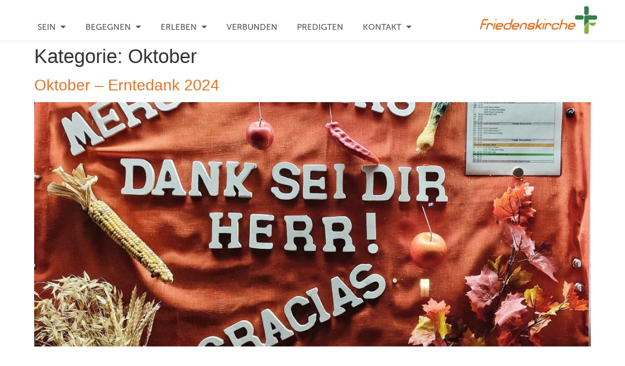

--- FILE ---
content_type: text/html; charset=UTF-8
request_url: https://www.friedenskirche-luedenscheid.de/category/schaukasten/oktober/
body_size: 20164
content:
<!doctype html>
<html lang="de">
<head>
	<meta charset="UTF-8">
	<meta name="viewport" content="width=device-width, initial-scale=1">
	<link rel="profile" href="https://gmpg.org/xfn/11">
	<title>Oktober &#8211; Friedenskirche Lüdenscheid</title>
<meta name='robots' content='max-image-preview:large' />
<link rel='dns-prefetch' href='//www.friedenskirche-luedenscheid.de' />
<link rel="alternate" type="application/rss+xml" title="Friedenskirche Lüdenscheid &raquo; Feed" href="https://www.friedenskirche-luedenscheid.de/feed/" />
<link rel="alternate" type="application/rss+xml" title="Friedenskirche Lüdenscheid &raquo; Kommentar-Feed" href="https://www.friedenskirche-luedenscheid.de/comments/feed/" />
<link rel="alternate" type="application/rss+xml" title="Friedenskirche Lüdenscheid &raquo; Oktober Kategorie-Feed" href="https://www.friedenskirche-luedenscheid.de/category/schaukasten/oktober/feed/" />
<style id='wp-img-auto-sizes-contain-inline-css'>
img:is([sizes=auto i],[sizes^="auto," i]){contain-intrinsic-size:3000px 1500px}
/*# sourceURL=wp-img-auto-sizes-contain-inline-css */
</style>
<link rel='stylesheet' id='mec-select2-style-css' href='https://www.friedenskirche-luedenscheid.de/wp-content/plugins/modern-events-calendar-lite/assets/packages/select2/select2.min.css?ver=6.5.6' media='all' />
<link rel='stylesheet' id='mec-font-icons-css' href='https://www.friedenskirche-luedenscheid.de/wp-content/plugins/modern-events-calendar-lite/assets/css/iconfonts.css?ver=0ee464882f8c4edf0305243d9095822e' media='all' />
<link rel='stylesheet' id='mec-frontend-style-css' href='https://www.friedenskirche-luedenscheid.de/wp-content/plugins/modern-events-calendar-lite/assets/css/frontend.min.css?ver=6.5.6' media='all' />
<link rel='stylesheet' id='mec-tooltip-style-css' href='https://www.friedenskirche-luedenscheid.de/wp-content/plugins/modern-events-calendar-lite/assets/packages/tooltip/tooltip.css?ver=0ee464882f8c4edf0305243d9095822e' media='all' />
<link rel='stylesheet' id='mec-tooltip-shadow-style-css' href='https://www.friedenskirche-luedenscheid.de/wp-content/plugins/modern-events-calendar-lite/assets/packages/tooltip/tooltipster-sideTip-shadow.min.css?ver=0ee464882f8c4edf0305243d9095822e' media='all' />
<link rel='stylesheet' id='featherlight-css' href='https://www.friedenskirche-luedenscheid.de/wp-content/plugins/modern-events-calendar-lite/assets/packages/featherlight/featherlight.css?ver=0ee464882f8c4edf0305243d9095822e' media='all' />
<link rel='stylesheet' id='mec-lity-style-css' href='https://www.friedenskirche-luedenscheid.de/wp-content/plugins/modern-events-calendar-lite/assets/packages/lity/lity.min.css?ver=0ee464882f8c4edf0305243d9095822e' media='all' />
<link rel='stylesheet' id='mec-general-calendar-style-css' href='https://www.friedenskirche-luedenscheid.de/wp-content/plugins/modern-events-calendar-lite/assets/css/mec-general-calendar.css?ver=0ee464882f8c4edf0305243d9095822e' media='all' />
<link rel='stylesheet' id='dce-dynamic-visibility-style-css' href='https://www.friedenskirche-luedenscheid.de/wp-content/plugins/dynamic-visibility-for-elementor/assets/css/dynamic-visibility.css?ver=6.0.1' media='all' />
<style id='wp-emoji-styles-inline-css'>

	img.wp-smiley, img.emoji {
		display: inline !important;
		border: none !important;
		box-shadow: none !important;
		height: 1em !important;
		width: 1em !important;
		margin: 0 0.07em !important;
		vertical-align: -0.1em !important;
		background: none !important;
		padding: 0 !important;
	}
/*# sourceURL=wp-emoji-styles-inline-css */
</style>
<link rel='stylesheet' id='wp-block-library-css' href='https://www.friedenskirche-luedenscheid.de/wp-includes/css/dist/block-library/style.min.css?ver=0ee464882f8c4edf0305243d9095822e' media='all' />
<style id='global-styles-inline-css'>
:root{--wp--preset--aspect-ratio--square: 1;--wp--preset--aspect-ratio--4-3: 4/3;--wp--preset--aspect-ratio--3-4: 3/4;--wp--preset--aspect-ratio--3-2: 3/2;--wp--preset--aspect-ratio--2-3: 2/3;--wp--preset--aspect-ratio--16-9: 16/9;--wp--preset--aspect-ratio--9-16: 9/16;--wp--preset--color--black: #000000;--wp--preset--color--cyan-bluish-gray: #abb8c3;--wp--preset--color--white: #ffffff;--wp--preset--color--pale-pink: #f78da7;--wp--preset--color--vivid-red: #cf2e2e;--wp--preset--color--luminous-vivid-orange: #ff6900;--wp--preset--color--luminous-vivid-amber: #fcb900;--wp--preset--color--light-green-cyan: #7bdcb5;--wp--preset--color--vivid-green-cyan: #00d084;--wp--preset--color--pale-cyan-blue: #8ed1fc;--wp--preset--color--vivid-cyan-blue: #0693e3;--wp--preset--color--vivid-purple: #9b51e0;--wp--preset--gradient--vivid-cyan-blue-to-vivid-purple: linear-gradient(135deg,rgb(6,147,227) 0%,rgb(155,81,224) 100%);--wp--preset--gradient--light-green-cyan-to-vivid-green-cyan: linear-gradient(135deg,rgb(122,220,180) 0%,rgb(0,208,130) 100%);--wp--preset--gradient--luminous-vivid-amber-to-luminous-vivid-orange: linear-gradient(135deg,rgb(252,185,0) 0%,rgb(255,105,0) 100%);--wp--preset--gradient--luminous-vivid-orange-to-vivid-red: linear-gradient(135deg,rgb(255,105,0) 0%,rgb(207,46,46) 100%);--wp--preset--gradient--very-light-gray-to-cyan-bluish-gray: linear-gradient(135deg,rgb(238,238,238) 0%,rgb(169,184,195) 100%);--wp--preset--gradient--cool-to-warm-spectrum: linear-gradient(135deg,rgb(74,234,220) 0%,rgb(151,120,209) 20%,rgb(207,42,186) 40%,rgb(238,44,130) 60%,rgb(251,105,98) 80%,rgb(254,248,76) 100%);--wp--preset--gradient--blush-light-purple: linear-gradient(135deg,rgb(255,206,236) 0%,rgb(152,150,240) 100%);--wp--preset--gradient--blush-bordeaux: linear-gradient(135deg,rgb(254,205,165) 0%,rgb(254,45,45) 50%,rgb(107,0,62) 100%);--wp--preset--gradient--luminous-dusk: linear-gradient(135deg,rgb(255,203,112) 0%,rgb(199,81,192) 50%,rgb(65,88,208) 100%);--wp--preset--gradient--pale-ocean: linear-gradient(135deg,rgb(255,245,203) 0%,rgb(182,227,212) 50%,rgb(51,167,181) 100%);--wp--preset--gradient--electric-grass: linear-gradient(135deg,rgb(202,248,128) 0%,rgb(113,206,126) 100%);--wp--preset--gradient--midnight: linear-gradient(135deg,rgb(2,3,129) 0%,rgb(40,116,252) 100%);--wp--preset--font-size--small: 13px;--wp--preset--font-size--medium: 20px;--wp--preset--font-size--large: 36px;--wp--preset--font-size--x-large: 42px;--wp--preset--spacing--20: 0.44rem;--wp--preset--spacing--30: 0.67rem;--wp--preset--spacing--40: 1rem;--wp--preset--spacing--50: 1.5rem;--wp--preset--spacing--60: 2.25rem;--wp--preset--spacing--70: 3.38rem;--wp--preset--spacing--80: 5.06rem;--wp--preset--shadow--natural: 6px 6px 9px rgba(0, 0, 0, 0.2);--wp--preset--shadow--deep: 12px 12px 50px rgba(0, 0, 0, 0.4);--wp--preset--shadow--sharp: 6px 6px 0px rgba(0, 0, 0, 0.2);--wp--preset--shadow--outlined: 6px 6px 0px -3px rgb(255, 255, 255), 6px 6px rgb(0, 0, 0);--wp--preset--shadow--crisp: 6px 6px 0px rgb(0, 0, 0);}:root { --wp--style--global--content-size: 800px;--wp--style--global--wide-size: 1200px; }:where(body) { margin: 0; }.wp-site-blocks > .alignleft { float: left; margin-right: 2em; }.wp-site-blocks > .alignright { float: right; margin-left: 2em; }.wp-site-blocks > .aligncenter { justify-content: center; margin-left: auto; margin-right: auto; }:where(.wp-site-blocks) > * { margin-block-start: 24px; margin-block-end: 0; }:where(.wp-site-blocks) > :first-child { margin-block-start: 0; }:where(.wp-site-blocks) > :last-child { margin-block-end: 0; }:root { --wp--style--block-gap: 24px; }:root :where(.is-layout-flow) > :first-child{margin-block-start: 0;}:root :where(.is-layout-flow) > :last-child{margin-block-end: 0;}:root :where(.is-layout-flow) > *{margin-block-start: 24px;margin-block-end: 0;}:root :where(.is-layout-constrained) > :first-child{margin-block-start: 0;}:root :where(.is-layout-constrained) > :last-child{margin-block-end: 0;}:root :where(.is-layout-constrained) > *{margin-block-start: 24px;margin-block-end: 0;}:root :where(.is-layout-flex){gap: 24px;}:root :where(.is-layout-grid){gap: 24px;}.is-layout-flow > .alignleft{float: left;margin-inline-start: 0;margin-inline-end: 2em;}.is-layout-flow > .alignright{float: right;margin-inline-start: 2em;margin-inline-end: 0;}.is-layout-flow > .aligncenter{margin-left: auto !important;margin-right: auto !important;}.is-layout-constrained > .alignleft{float: left;margin-inline-start: 0;margin-inline-end: 2em;}.is-layout-constrained > .alignright{float: right;margin-inline-start: 2em;margin-inline-end: 0;}.is-layout-constrained > .aligncenter{margin-left: auto !important;margin-right: auto !important;}.is-layout-constrained > :where(:not(.alignleft):not(.alignright):not(.alignfull)){max-width: var(--wp--style--global--content-size);margin-left: auto !important;margin-right: auto !important;}.is-layout-constrained > .alignwide{max-width: var(--wp--style--global--wide-size);}body .is-layout-flex{display: flex;}.is-layout-flex{flex-wrap: wrap;align-items: center;}.is-layout-flex > :is(*, div){margin: 0;}body .is-layout-grid{display: grid;}.is-layout-grid > :is(*, div){margin: 0;}body{padding-top: 0px;padding-right: 0px;padding-bottom: 0px;padding-left: 0px;}a:where(:not(.wp-element-button)){text-decoration: underline;}:root :where(.wp-element-button, .wp-block-button__link){background-color: #32373c;border-width: 0;color: #fff;font-family: inherit;font-size: inherit;font-style: inherit;font-weight: inherit;letter-spacing: inherit;line-height: inherit;padding-top: calc(0.667em + 2px);padding-right: calc(1.333em + 2px);padding-bottom: calc(0.667em + 2px);padding-left: calc(1.333em + 2px);text-decoration: none;text-transform: inherit;}.has-black-color{color: var(--wp--preset--color--black) !important;}.has-cyan-bluish-gray-color{color: var(--wp--preset--color--cyan-bluish-gray) !important;}.has-white-color{color: var(--wp--preset--color--white) !important;}.has-pale-pink-color{color: var(--wp--preset--color--pale-pink) !important;}.has-vivid-red-color{color: var(--wp--preset--color--vivid-red) !important;}.has-luminous-vivid-orange-color{color: var(--wp--preset--color--luminous-vivid-orange) !important;}.has-luminous-vivid-amber-color{color: var(--wp--preset--color--luminous-vivid-amber) !important;}.has-light-green-cyan-color{color: var(--wp--preset--color--light-green-cyan) !important;}.has-vivid-green-cyan-color{color: var(--wp--preset--color--vivid-green-cyan) !important;}.has-pale-cyan-blue-color{color: var(--wp--preset--color--pale-cyan-blue) !important;}.has-vivid-cyan-blue-color{color: var(--wp--preset--color--vivid-cyan-blue) !important;}.has-vivid-purple-color{color: var(--wp--preset--color--vivid-purple) !important;}.has-black-background-color{background-color: var(--wp--preset--color--black) !important;}.has-cyan-bluish-gray-background-color{background-color: var(--wp--preset--color--cyan-bluish-gray) !important;}.has-white-background-color{background-color: var(--wp--preset--color--white) !important;}.has-pale-pink-background-color{background-color: var(--wp--preset--color--pale-pink) !important;}.has-vivid-red-background-color{background-color: var(--wp--preset--color--vivid-red) !important;}.has-luminous-vivid-orange-background-color{background-color: var(--wp--preset--color--luminous-vivid-orange) !important;}.has-luminous-vivid-amber-background-color{background-color: var(--wp--preset--color--luminous-vivid-amber) !important;}.has-light-green-cyan-background-color{background-color: var(--wp--preset--color--light-green-cyan) !important;}.has-vivid-green-cyan-background-color{background-color: var(--wp--preset--color--vivid-green-cyan) !important;}.has-pale-cyan-blue-background-color{background-color: var(--wp--preset--color--pale-cyan-blue) !important;}.has-vivid-cyan-blue-background-color{background-color: var(--wp--preset--color--vivid-cyan-blue) !important;}.has-vivid-purple-background-color{background-color: var(--wp--preset--color--vivid-purple) !important;}.has-black-border-color{border-color: var(--wp--preset--color--black) !important;}.has-cyan-bluish-gray-border-color{border-color: var(--wp--preset--color--cyan-bluish-gray) !important;}.has-white-border-color{border-color: var(--wp--preset--color--white) !important;}.has-pale-pink-border-color{border-color: var(--wp--preset--color--pale-pink) !important;}.has-vivid-red-border-color{border-color: var(--wp--preset--color--vivid-red) !important;}.has-luminous-vivid-orange-border-color{border-color: var(--wp--preset--color--luminous-vivid-orange) !important;}.has-luminous-vivid-amber-border-color{border-color: var(--wp--preset--color--luminous-vivid-amber) !important;}.has-light-green-cyan-border-color{border-color: var(--wp--preset--color--light-green-cyan) !important;}.has-vivid-green-cyan-border-color{border-color: var(--wp--preset--color--vivid-green-cyan) !important;}.has-pale-cyan-blue-border-color{border-color: var(--wp--preset--color--pale-cyan-blue) !important;}.has-vivid-cyan-blue-border-color{border-color: var(--wp--preset--color--vivid-cyan-blue) !important;}.has-vivid-purple-border-color{border-color: var(--wp--preset--color--vivid-purple) !important;}.has-vivid-cyan-blue-to-vivid-purple-gradient-background{background: var(--wp--preset--gradient--vivid-cyan-blue-to-vivid-purple) !important;}.has-light-green-cyan-to-vivid-green-cyan-gradient-background{background: var(--wp--preset--gradient--light-green-cyan-to-vivid-green-cyan) !important;}.has-luminous-vivid-amber-to-luminous-vivid-orange-gradient-background{background: var(--wp--preset--gradient--luminous-vivid-amber-to-luminous-vivid-orange) !important;}.has-luminous-vivid-orange-to-vivid-red-gradient-background{background: var(--wp--preset--gradient--luminous-vivid-orange-to-vivid-red) !important;}.has-very-light-gray-to-cyan-bluish-gray-gradient-background{background: var(--wp--preset--gradient--very-light-gray-to-cyan-bluish-gray) !important;}.has-cool-to-warm-spectrum-gradient-background{background: var(--wp--preset--gradient--cool-to-warm-spectrum) !important;}.has-blush-light-purple-gradient-background{background: var(--wp--preset--gradient--blush-light-purple) !important;}.has-blush-bordeaux-gradient-background{background: var(--wp--preset--gradient--blush-bordeaux) !important;}.has-luminous-dusk-gradient-background{background: var(--wp--preset--gradient--luminous-dusk) !important;}.has-pale-ocean-gradient-background{background: var(--wp--preset--gradient--pale-ocean) !important;}.has-electric-grass-gradient-background{background: var(--wp--preset--gradient--electric-grass) !important;}.has-midnight-gradient-background{background: var(--wp--preset--gradient--midnight) !important;}.has-small-font-size{font-size: var(--wp--preset--font-size--small) !important;}.has-medium-font-size{font-size: var(--wp--preset--font-size--medium) !important;}.has-large-font-size{font-size: var(--wp--preset--font-size--large) !important;}.has-x-large-font-size{font-size: var(--wp--preset--font-size--x-large) !important;}
:root :where(.wp-block-pullquote){font-size: 1.5em;line-height: 1.6;}
/*# sourceURL=global-styles-inline-css */
</style>
<link rel='stylesheet' id='hello-elementor-css' href='https://www.friedenskirche-luedenscheid.de/wp-content/themes/hello-elementor/assets/css/reset.css?ver=3.4.5' media='all' />
<link rel='stylesheet' id='hello-elementor-theme-style-css' href='https://www.friedenskirche-luedenscheid.de/wp-content/themes/hello-elementor/assets/css/theme.css?ver=3.4.5' media='all' />
<link rel='stylesheet' id='hello-elementor-header-footer-css' href='https://www.friedenskirche-luedenscheid.de/wp-content/themes/hello-elementor/assets/css/header-footer.css?ver=3.4.5' media='all' />
<link rel='stylesheet' id='elementor-frontend-css' href='https://www.friedenskirche-luedenscheid.de/wp-content/plugins/elementor/assets/css/frontend.min.css?ver=3.34.1' media='all' />
<style id='elementor-frontend-inline-css'>
.elementor-kit-7{--e-global-color-primary:#202020;--e-global-color-secondary:#A5A5A5;--e-global-color-text:#5A5A5A;--e-global-color-accent:#61CE70;--e-global-color-6954e23:#FFFFFF;--e-global-color-7f1c9e6:#F6F6F6;--e-global-color-c3f9503:#DF782D;--e-global-color-325948c:#000000;--e-global-color-02e18f2:#E4B81B;--e-global-color-db1e15c:#D47C21;--e-global-color-b1c15d7:#209F65;--e-global-color-29a70a8:#8FBD35;--e-global-typography-primary-font-family:"Museo Sans";--e-global-typography-primary-font-weight:600;--e-global-typography-secondary-font-family:"Museo Sans";--e-global-typography-secondary-font-weight:400;--e-global-typography-text-font-family:"Museo Sans";--e-global-typography-text-font-size:18px;--e-global-typography-text-font-weight:400;--e-global-typography-accent-font-family:"Museo Sans";--e-global-typography-accent-font-weight:500;}.elementor-kit-7 e-page-transition{background-color:#FFBC7D;}.elementor-kit-7 a{color:var( --e-global-color-c3f9503 );}.elementor-section.elementor-section-boxed > .elementor-container{max-width:1140px;}.e-con{--container-max-width:1140px;}.elementor-widget:not(:last-child){margin-block-end:20px;}.elementor-element{--widgets-spacing:20px 20px;--widgets-spacing-row:20px;--widgets-spacing-column:20px;}{}h1.entry-title{display:var(--page-title-display);}.site-header .site-branding{flex-direction:column;align-items:stretch;}.site-header{padding-inline-end:0px;padding-inline-start:0px;}.site-footer .site-branding{flex-direction:column;align-items:stretch;}@media(max-width:1024px){.elementor-section.elementor-section-boxed > .elementor-container{max-width:1024px;}.e-con{--container-max-width:1024px;}}@media(max-width:767px){.elementor-section.elementor-section-boxed > .elementor-container{max-width:767px;}.e-con{--container-max-width:767px;}}/* Start Custom Fonts CSS */@font-face {
	font-family: 'Museo Sans';
	font-style: normal;
	font-weight: 100;
	font-display: auto;
	src: url('https://www.friedenskirche-luedenscheid.de/wp-content/uploads/2022/02/MuseoSans-100.woff') format('woff');
}
@font-face {
	font-family: 'Museo Sans';
	font-style: normal;
	font-weight: 300;
	font-display: auto;
	src: url('https://www.friedenskirche-luedenscheid.de/wp-content/uploads/2022/02/MuseoSans-300.woff') format('woff');
}
@font-face {
	font-family: 'Museo Sans';
	font-style: normal;
	font-weight: 500;
	font-display: auto;
	src: url('https://www.friedenskirche-luedenscheid.de/wp-content/uploads/2022/02/MuseoSans_500.woff') format('woff');
}
@font-face {
	font-family: 'Museo Sans';
	font-style: normal;
	font-weight: 700;
	font-display: auto;
	src: url('https://www.friedenskirche-luedenscheid.de/wp-content/uploads/2022/02/MuseoSans_700.woff') format('woff');
}
/* End Custom Fonts CSS */
.elementor-26 .elementor-element.elementor-element-e0c827e > .elementor-container > .elementor-column > .elementor-widget-wrap{align-content:center;align-items:center;}.elementor-26 .elementor-element.elementor-element-e0c827e:not(.elementor-motion-effects-element-type-background), .elementor-26 .elementor-element.elementor-element-e0c827e > .elementor-motion-effects-container > .elementor-motion-effects-layer{background-color:var( --e-global-color-6954e23 );}.elementor-26 .elementor-element.elementor-element-e0c827e > .elementor-container{max-width:1400px;}.elementor-26 .elementor-element.elementor-element-e0c827e{box-shadow:0px 0px 4px 1px rgba(0, 0, 0, 0.1);transition:background 0.3s, border 0.3s, border-radius 0.3s, box-shadow 0.3s;padding:0px 20px 0px 20px;z-index:999;}.elementor-26 .elementor-element.elementor-element-e0c827e > .elementor-background-overlay{transition:background 0.3s, border-radius 0.3s, opacity 0.3s;}.elementor-bc-flex-widget .elementor-26 .elementor-element.elementor-element-90adeba.elementor-column .elementor-widget-wrap{align-items:center;}.elementor-26 .elementor-element.elementor-element-90adeba.elementor-column.elementor-element[data-element_type="column"] > .elementor-widget-wrap.elementor-element-populated{align-content:center;align-items:center;}.elementor-26 .elementor-element.elementor-element-90adeba.elementor-column > .elementor-widget-wrap{justify-content:center;}.elementor-widget-nav-menu .elementor-nav-menu .elementor-item{font-family:var( --e-global-typography-primary-font-family ), Sans-serif;font-weight:var( --e-global-typography-primary-font-weight );}.elementor-widget-nav-menu .elementor-nav-menu--main .elementor-item{color:var( --e-global-color-text );fill:var( --e-global-color-text );}.elementor-widget-nav-menu .elementor-nav-menu--main .elementor-item:hover,
					.elementor-widget-nav-menu .elementor-nav-menu--main .elementor-item.elementor-item-active,
					.elementor-widget-nav-menu .elementor-nav-menu--main .elementor-item.highlighted,
					.elementor-widget-nav-menu .elementor-nav-menu--main .elementor-item:focus{color:var( --e-global-color-accent );fill:var( --e-global-color-accent );}.elementor-widget-nav-menu .elementor-nav-menu--main:not(.e--pointer-framed) .elementor-item:before,
					.elementor-widget-nav-menu .elementor-nav-menu--main:not(.e--pointer-framed) .elementor-item:after{background-color:var( --e-global-color-accent );}.elementor-widget-nav-menu .e--pointer-framed .elementor-item:before,
					.elementor-widget-nav-menu .e--pointer-framed .elementor-item:after{border-color:var( --e-global-color-accent );}.elementor-widget-nav-menu{--e-nav-menu-divider-color:var( --e-global-color-text );}.elementor-widget-nav-menu .elementor-nav-menu--dropdown .elementor-item, .elementor-widget-nav-menu .elementor-nav-menu--dropdown  .elementor-sub-item{font-family:var( --e-global-typography-accent-font-family ), Sans-serif;font-weight:var( --e-global-typography-accent-font-weight );}.elementor-26 .elementor-element.elementor-element-f32b7fe{width:auto;max-width:auto;}.elementor-26 .elementor-element.elementor-element-f32b7fe > .elementor-widget-container{margin:7px 0px -19px 0px;}.elementor-26 .elementor-element.elementor-element-f32b7fe .elementor-menu-toggle{margin-right:auto;background-color:#00000000;}.elementor-26 .elementor-element.elementor-element-f32b7fe .elementor-nav-menu .elementor-item{font-family:"Museo Sans", Sans-serif;font-size:17px;font-weight:400;text-transform:uppercase;}.elementor-26 .elementor-element.elementor-element-f32b7fe .elementor-nav-menu--dropdown a, .elementor-26 .elementor-element.elementor-element-f32b7fe .elementor-menu-toggle{color:var( --e-global-color-primary );fill:var( --e-global-color-primary );}.elementor-26 .elementor-element.elementor-element-f32b7fe .elementor-nav-menu--dropdown{background-color:var( --e-global-color-6954e23 );}.elementor-26 .elementor-element.elementor-element-f32b7fe .elementor-nav-menu--dropdown a:hover,
					.elementor-26 .elementor-element.elementor-element-f32b7fe .elementor-nav-menu--dropdown a:focus,
					.elementor-26 .elementor-element.elementor-element-f32b7fe .elementor-nav-menu--dropdown a.elementor-item-active,
					.elementor-26 .elementor-element.elementor-element-f32b7fe .elementor-nav-menu--dropdown a.highlighted{background-color:var( --e-global-color-6954e23 );}.elementor-26 .elementor-element.elementor-element-f32b7fe .elementor-nav-menu--dropdown .elementor-item, .elementor-26 .elementor-element.elementor-element-f32b7fe .elementor-nav-menu--dropdown  .elementor-sub-item{font-family:"Museo Sans", Sans-serif;font-size:16px;font-weight:500;}.elementor-26 .elementor-element.elementor-element-f32b7fe div.elementor-menu-toggle{color:var( --e-global-color-primary );}.elementor-26 .elementor-element.elementor-element-f32b7fe div.elementor-menu-toggle svg{fill:var( --e-global-color-primary );}.elementor-widget-icon.elementor-view-stacked .elementor-icon{background-color:var( --e-global-color-primary );}.elementor-widget-icon.elementor-view-framed .elementor-icon, .elementor-widget-icon.elementor-view-default .elementor-icon{color:var( --e-global-color-primary );border-color:var( --e-global-color-primary );}.elementor-widget-icon.elementor-view-framed .elementor-icon, .elementor-widget-icon.elementor-view-default .elementor-icon svg{fill:var( --e-global-color-primary );}.elementor-26 .elementor-element.elementor-element-55427aa{width:auto;max-width:auto;}.elementor-26 .elementor-element.elementor-element-55427aa > .elementor-widget-container{margin:0px 0px 0px 0px;}.elementor-26 .elementor-element.elementor-element-55427aa .elementor-icon-wrapper{text-align:start;}.elementor-26 .elementor-element.elementor-element-55427aa .elementor-icon{font-size:40px;}.elementor-26 .elementor-element.elementor-element-55427aa .elementor-icon svg{height:40px;}.elementor-26 .elementor-element.elementor-element-056b954{width:auto;max-width:auto;}.elementor-26 .elementor-element.elementor-element-056b954 > .elementor-widget-container{margin:-89px 0px -95px 120px;}.elementor-26 .elementor-element.elementor-element-056b954 .elementor-icon-wrapper{text-align:center;}.elementor-26 .elementor-element.elementor-element-056b954 .elementor-icon{font-size:240px;}.elementor-26 .elementor-element.elementor-element-056b954 .elementor-icon svg{height:240px;}@media(max-width:1024px){.elementor-26 .elementor-element.elementor-element-056b954 > .elementor-widget-container{margin:-78px 200px -77px 200px;}.elementor-26 .elementor-element.elementor-element-056b954 .elementor-icon{font-size:200px;}.elementor-26 .elementor-element.elementor-element-056b954 .elementor-icon svg{height:200px;}}@media(max-width:1024px) and (min-width:768px){.elementor-26 .elementor-element.elementor-element-90adeba{width:100%;}}@media(max-width:767px){.elementor-26 .elementor-element.elementor-element-90adeba{width:100%;}.elementor-bc-flex-widget .elementor-26 .elementor-element.elementor-element-90adeba.elementor-column .elementor-widget-wrap{align-items:flex-start;}.elementor-26 .elementor-element.elementor-element-90adeba.elementor-column.elementor-element[data-element_type="column"] > .elementor-widget-wrap.elementor-element-populated{align-content:flex-start;align-items:flex-start;}.elementor-26 .elementor-element.elementor-element-90adeba.elementor-column > .elementor-widget-wrap{justify-content:space-between;}.elementor-26 .elementor-element.elementor-element-f32b7fe .elementor-nav-menu--main .elementor-item{padding-top:21px;padding-bottom:21px;}.elementor-26 .elementor-element.elementor-element-f32b7fe{--e-nav-menu-horizontal-menu-item-margin:calc( 42px / 2 );}.elementor-26 .elementor-element.elementor-element-f32b7fe .elementor-nav-menu--main:not(.elementor-nav-menu--layout-horizontal) .elementor-nav-menu > li:not(:last-child){margin-bottom:42px;}.elementor-26 .elementor-element.elementor-element-55427aa > .elementor-widget-container{margin:0px 0px -5px 0px;}}/* Start custom CSS for icon, class: .elementor-element-55427aa *//*@media screen and (max-width: 767px){
    
    .elementor-26 .elementor-element.elementor-element-55427aa{
    position: fixed;
    top: 10px;
    right: 15px;
}
}/* End custom CSS */
.elementor-149 .elementor-element.elementor-element-6f6f932 > .elementor-container{max-width:1300px;min-height:200px;}.elementor-149 .elementor-element.elementor-element-6f6f932{border-style:solid;border-width:1px 0px 0px 0px;border-color:#F6F6F6;padding:0px 20px 0px 20px;}.elementor-bc-flex-widget .elementor-149 .elementor-element.elementor-element-495041a.elementor-column .elementor-widget-wrap{align-items:flex-end;}.elementor-149 .elementor-element.elementor-element-495041a.elementor-column.elementor-element[data-element_type="column"] > .elementor-widget-wrap.elementor-element-populated{align-content:flex-end;align-items:flex-end;}.elementor-149 .elementor-element.elementor-element-495041a > .elementor-element-populated{margin:0px 0px 0px 0px;--e-column-margin-right:0px;--e-column-margin-left:0px;padding:0px 0px 0px 0px;}.elementor-widget-text-editor{font-family:var( --e-global-typography-text-font-family ), Sans-serif;font-size:var( --e-global-typography-text-font-size );font-weight:var( --e-global-typography-text-font-weight );color:var( --e-global-color-text );}.elementor-widget-text-editor.elementor-drop-cap-view-stacked .elementor-drop-cap{background-color:var( --e-global-color-primary );}.elementor-widget-text-editor.elementor-drop-cap-view-framed .elementor-drop-cap, .elementor-widget-text-editor.elementor-drop-cap-view-default .elementor-drop-cap{color:var( --e-global-color-primary );border-color:var( --e-global-color-primary );}.elementor-149 .elementor-element.elementor-element-484c211{font-family:"Museo Sans", Sans-serif;font-size:12px;font-weight:400;}.elementor-widget-icon-list .elementor-icon-list-item:not(:last-child):after{border-color:var( --e-global-color-text );}.elementor-widget-icon-list .elementor-icon-list-icon i{color:var( --e-global-color-primary );}.elementor-widget-icon-list .elementor-icon-list-icon svg{fill:var( --e-global-color-primary );}.elementor-widget-icon-list .elementor-icon-list-item > .elementor-icon-list-text, .elementor-widget-icon-list .elementor-icon-list-item > a{font-family:var( --e-global-typography-text-font-family ), Sans-serif;font-size:var( --e-global-typography-text-font-size );font-weight:var( --e-global-typography-text-font-weight );}.elementor-widget-icon-list .elementor-icon-list-text{color:var( --e-global-color-secondary );}.elementor-149 .elementor-element.elementor-element-96e32c6 .elementor-icon-list-icon i{transition:color 0.3s;}.elementor-149 .elementor-element.elementor-element-96e32c6 .elementor-icon-list-icon svg{transition:fill 0.3s;}.elementor-149 .elementor-element.elementor-element-96e32c6{--e-icon-list-icon-size:14px;--icon-vertical-offset:0px;}.elementor-149 .elementor-element.elementor-element-96e32c6 .elementor-icon-list-item > .elementor-icon-list-text, .elementor-149 .elementor-element.elementor-element-96e32c6 .elementor-icon-list-item > a{font-family:"Museo Sans", Sans-serif;font-size:15px;font-weight:600;text-transform:uppercase;letter-spacing:1px;}.elementor-149 .elementor-element.elementor-element-96e32c6 .elementor-icon-list-text{color:var( --e-global-color-secondary );transition:color 0.3s;}.elementor-149 .elementor-element.elementor-element-5bc1af0 .elementor-icon-list-icon i{transition:color 0.3s;}.elementor-149 .elementor-element.elementor-element-5bc1af0 .elementor-icon-list-icon svg{transition:fill 0.3s;}.elementor-149 .elementor-element.elementor-element-5bc1af0{--e-icon-list-icon-size:14px;--icon-vertical-offset:0px;}.elementor-149 .elementor-element.elementor-element-5bc1af0 .elementor-icon-list-item > .elementor-icon-list-text, .elementor-149 .elementor-element.elementor-element-5bc1af0 .elementor-icon-list-item > a{font-family:"Museo Sans", Sans-serif;font-size:13px;font-weight:400;}.elementor-149 .elementor-element.elementor-element-5bc1af0 .elementor-icon-list-text{transition:color 0.3s;}@media(min-width:768px){.elementor-149 .elementor-element.elementor-element-495041a{width:40%;}.elementor-149 .elementor-element.elementor-element-66991e0{width:60%;}}@media(max-width:1024px){.elementor-widget-text-editor{font-size:var( --e-global-typography-text-font-size );}.elementor-widget-icon-list .elementor-icon-list-item > .elementor-icon-list-text, .elementor-widget-icon-list .elementor-icon-list-item > a{font-size:var( --e-global-typography-text-font-size );}}@media(max-width:767px){.elementor-widget-text-editor{font-size:var( --e-global-typography-text-font-size );}.elementor-149 .elementor-element.elementor-element-484c211{text-align:center;}.elementor-widget-icon-list .elementor-icon-list-item > .elementor-icon-list-text, .elementor-widget-icon-list .elementor-icon-list-item > a{font-size:var( --e-global-typography-text-font-size );}}/* Start custom CSS for icon-list, class: .elementor-element-96e32c6 */.elementor-149 .elementor-element.elementor-element-96e32c6 ul{
    list-style: none!important;
    margin-right: 10px!important
}

.elementor-149 .elementor-element.elementor-element-96e32c6 li{
    margin-right: 10px!important
}/* End custom CSS */
/* Start custom CSS for icon-list, class: .elementor-element-5bc1af0 */.elementor-149 .elementor-element.elementor-element-5bc1af0 ul{
    list-style: none!important;
    margin-right: 10px!important
}

.elementor-149 .elementor-element.elementor-element-5bc1af0 li{
    margin-right: 10px!important
}/* End custom CSS */
/*# sourceURL=elementor-frontend-inline-css */
</style>
<link rel='stylesheet' id='widget-nav-menu-css' href='https://www.friedenskirche-luedenscheid.de/wp-content/plugins/elementor-pro/assets/css/widget-nav-menu.min.css?ver=3.34.0' media='all' />
<link rel='stylesheet' id='e-sticky-css' href='https://www.friedenskirche-luedenscheid.de/wp-content/plugins/elementor-pro/assets/css/modules/sticky.min.css?ver=3.34.0' media='all' />
<link rel='stylesheet' id='widget-icon-list-css' href='https://www.friedenskirche-luedenscheid.de/wp-content/plugins/elementor/assets/css/widget-icon-list.min.css?ver=3.34.1' media='all' />
<link rel='stylesheet' id='elementor-icons-css' href='https://www.friedenskirche-luedenscheid.de/wp-content/plugins/elementor/assets/lib/eicons/css/elementor-icons.min.css?ver=5.45.0' media='all' />
<link rel='stylesheet' id='font-awesome-5-all-css' href='https://www.friedenskirche-luedenscheid.de/wp-content/plugins/elementor/assets/lib/font-awesome/css/all.min.css?ver=3.34.1' media='all' />
<link rel='stylesheet' id='font-awesome-4-shim-css' href='https://www.friedenskirche-luedenscheid.de/wp-content/plugins/elementor/assets/lib/font-awesome/css/v4-shims.min.css?ver=3.34.1' media='all' />
<link rel='stylesheet' id='mec-single-builder-css' href='https://www.friedenskirche-luedenscheid.de/wp-content/plugins/mec-single-builder/inc/frontend/css/mec-single-builder-frontend.css?ver=1.7.2' media='all' />
<link rel='stylesheet' id='hello-elementor-child-style-css' href='https://www.friedenskirche-luedenscheid.de/wp-content/themes/hello-theme-child-master/style.css?ver=1.0.0' media='all' />
<link rel='stylesheet' id='elementor-icons-shared-0-css' href='https://www.friedenskirche-luedenscheid.de/wp-content/plugins/elementor/assets/lib/font-awesome/css/fontawesome.min.css?ver=5.15.3' media='all' />
<link rel='stylesheet' id='elementor-icons-fa-solid-css' href='https://www.friedenskirche-luedenscheid.de/wp-content/plugins/elementor/assets/lib/font-awesome/css/solid.min.css?ver=5.15.3' media='all' />
<script src="https://www.friedenskirche-luedenscheid.de/wp-includes/js/jquery/jquery.min.js?ver=3.7.1" id="jquery-core-js"></script>
<script src="https://www.friedenskirche-luedenscheid.de/wp-includes/js/jquery/jquery-migrate.min.js?ver=3.4.1" id="jquery-migrate-js"></script>
<script src="https://www.friedenskirche-luedenscheid.de/wp-content/plugins/modern-events-calendar-lite/assets/js/mec-general-calendar.js?ver=6.5.6" id="mec-general-calendar-script-js"></script>
<script id="mec-frontend-script-js-extra">
var mecdata = {"day":"Tag","days":"Tage","hour":"Stunde","hours":"Stunden","minute":"Minute","minutes":"Minuten","second":"Sekunde","seconds":"Sekunden","elementor_edit_mode":"no","recapcha_key":"","ajax_url":"https://www.friedenskirche-luedenscheid.de/wp-admin/admin-ajax.php","fes_nonce":"0a442fadfc","current_year":"2026","current_month":"01","datepicker_format":"dd.mm.yy&d.m.Y"};
//# sourceURL=mec-frontend-script-js-extra
</script>
<script src="https://www.friedenskirche-luedenscheid.de/wp-content/plugins/modern-events-calendar-lite/assets/js/frontend.js?ver=6.5.6" id="mec-frontend-script-js"></script>
<script src="https://www.friedenskirche-luedenscheid.de/wp-content/plugins/modern-events-calendar-lite/assets/js/events.js?ver=6.5.6" id="mec-events-script-js"></script>
<script src="https://www.friedenskirche-luedenscheid.de/wp-content/plugins/elementor/assets/lib/font-awesome/js/v4-shims.min.js?ver=3.34.1" id="font-awesome-4-shim-js"></script>
<link rel="https://api.w.org/" href="https://www.friedenskirche-luedenscheid.de/wp-json/" /><link rel="alternate" title="JSON" type="application/json" href="https://www.friedenskirche-luedenscheid.de/wp-json/wp/v2/categories/40" /><link rel="EditURI" type="application/rsd+xml" title="RSD" href="https://www.friedenskirche-luedenscheid.de/xmlrpc.php?rsd" />

<meta name="generator" content="Elementor 3.34.1; features: additional_custom_breakpoints; settings: css_print_method-internal, google_font-enabled, font_display-auto">
			<style>
				.e-con.e-parent:nth-of-type(n+4):not(.e-lazyloaded):not(.e-no-lazyload),
				.e-con.e-parent:nth-of-type(n+4):not(.e-lazyloaded):not(.e-no-lazyload) * {
					background-image: none !important;
				}
				@media screen and (max-height: 1024px) {
					.e-con.e-parent:nth-of-type(n+3):not(.e-lazyloaded):not(.e-no-lazyload),
					.e-con.e-parent:nth-of-type(n+3):not(.e-lazyloaded):not(.e-no-lazyload) * {
						background-image: none !important;
					}
				}
				@media screen and (max-height: 640px) {
					.e-con.e-parent:nth-of-type(n+2):not(.e-lazyloaded):not(.e-no-lazyload),
					.e-con.e-parent:nth-of-type(n+2):not(.e-lazyloaded):not(.e-no-lazyload) * {
						background-image: none !important;
					}
				}
			</style>
			<link rel="icon" href="https://www.friedenskirche-luedenscheid.de/wp-content/uploads/2021/09/cropped-fk-favicon-32x32.png" sizes="32x32" />
<link rel="icon" href="https://www.friedenskirche-luedenscheid.de/wp-content/uploads/2021/09/cropped-fk-favicon-192x192.png" sizes="192x192" />
<link rel="apple-touch-icon" href="https://www.friedenskirche-luedenscheid.de/wp-content/uploads/2021/09/cropped-fk-favicon-180x180.png" />
<meta name="msapplication-TileImage" content="https://www.friedenskirche-luedenscheid.de/wp-content/uploads/2021/09/cropped-fk-favicon-270x270.png" />
</head>
<body class="archive category category-oktober category-40 wp-embed-responsive wp-theme-hello-elementor wp-child-theme-hello-theme-child-master eio-default hello-elementor-default elementor-default elementor-kit-7">


<a class="skip-link screen-reader-text" href="#content">Zum Inhalt springen</a>

		<header data-elementor-type="header" data-elementor-id="26" class="elementor elementor-26 elementor-location-header" data-elementor-post-type="elementor_library">
					<header class="elementor-section elementor-top-section elementor-element elementor-element-e0c827e elementor-section-content-middle elementor-section-boxed elementor-section-height-default elementor-section-height-default" data-id="e0c827e" data-element_type="section" data-settings="{&quot;background_background&quot;:&quot;classic&quot;,&quot;sticky&quot;:&quot;top&quot;,&quot;sticky_on&quot;:[&quot;desktop&quot;,&quot;tablet&quot;,&quot;mobile&quot;],&quot;sticky_offset&quot;:0,&quot;sticky_effects_offset&quot;:0,&quot;sticky_anchor_link_offset&quot;:0}">
						<div class="elementor-container elementor-column-gap-default">
					<section class="elementor-column elementor-col-100 elementor-top-column elementor-element elementor-element-90adeba" data-id="90adeba" data-element_type="column">
			<div class="elementor-widget-wrap elementor-element-populated">
						<div class="elementor-element elementor-element-f32b7fe elementor-nav-menu--dropdown-mobile elementor-widget__width-auto elementor-nav-menu__align-center elementor-nav-menu__text-align-aside elementor-nav-menu--toggle elementor-nav-menu--burger elementor-widget elementor-widget-nav-menu" data-id="f32b7fe" data-element_type="widget" data-settings="{&quot;layout&quot;:&quot;horizontal&quot;,&quot;submenu_icon&quot;:{&quot;value&quot;:&quot;&lt;i class=\&quot;fas fa-caret-down\&quot; aria-hidden=\&quot;true\&quot;&gt;&lt;\/i&gt;&quot;,&quot;library&quot;:&quot;fa-solid&quot;},&quot;toggle&quot;:&quot;burger&quot;}" data-widget_type="nav-menu.default">
				<div class="elementor-widget-container">
								<nav aria-label="Menü" class="elementor-nav-menu--main elementor-nav-menu__container elementor-nav-menu--layout-horizontal e--pointer-underline e--animation-fade">
				<ul id="menu-1-f32b7fe" class="elementor-nav-menu"><li class="menu-item menu-item-type-post_type menu-item-object-page menu-item-has-children menu-item-1336"><a href="https://www.friedenskirche-luedenscheid.de/sein/" class="elementor-item">Sein</a>
<ul class="sub-menu elementor-nav-menu--dropdown">
	<li class="menu-item menu-item-type-custom menu-item-object-custom menu-item-2365"><a href="https://www.friedenskirche-luedenscheid.de/sein/#werwirsind" class="elementor-sub-item elementor-item-anchor">Wer wir sind</a></li>
	<li class="menu-item menu-item-type-custom menu-item-object-custom menu-item-2187"><a href="https://www.friedenskirche-luedenscheid.de/sein/#credo" class="elementor-sub-item elementor-item-anchor">Unser Credo</a></li>
	<li class="menu-item menu-item-type-custom menu-item-object-custom menu-item-2171"><a href="https://www.friedenskirche-luedenscheid.de/sein#Leitungskreis" class="elementor-sub-item elementor-item-anchor">Leitungskreis</a></li>
</ul>
</li>
<li class="menu-item menu-item-type-post_type menu-item-object-page menu-item-has-children menu-item-1334"><a href="https://www.friedenskirche-luedenscheid.de/begegnen/" class="elementor-item">Begegnen</a>
<ul class="sub-menu elementor-nav-menu--dropdown">
	<li class="menu-item menu-item-type-post_type menu-item-object-mec-events menu-item-1382"><a href="https://www.friedenskirche-luedenscheid.de/events/gottesdienst/" class="elementor-sub-item">Gottesdienst</a></li>
	<li class="menu-item menu-item-type-custom menu-item-object-custom menu-item-2205"><a href="https://www.friedenskirche-luedenscheid.de/events/kindergottesdienst/" class="elementor-sub-item">Kindergottesdienst</a></li>
	<li class="menu-item menu-item-type-post_type menu-item-object-page menu-item-1335"><a href="https://www.friedenskirche-luedenscheid.de/begegnen/familiennachmittag/" class="elementor-sub-item">Familiennachmittag</a></li>
	<li class="menu-item menu-item-type-post_type menu-item-object-mec-events menu-item-1384"><a href="https://www.friedenskirche-luedenscheid.de/events/frauentreff/" class="elementor-sub-item">Frauentreff</a></li>
	<li class="menu-item menu-item-type-post_type menu-item-object-mec-events menu-item-1383"><a href="https://www.friedenskirche-luedenscheid.de/events/naeh-cafe/" class="elementor-sub-item">Näh-Cafè</a></li>
	<li class="menu-item menu-item-type-custom menu-item-object-custom menu-item-5013"><a href="https://www.friedenskirche-luedenscheid.de/events/ue65-cafe/?preview=true" class="elementor-sub-item">Ü65 Café</a></li>
	<li class="menu-item menu-item-type-post_type menu-item-object-mec-events menu-item-1437"><a href="https://www.friedenskirche-luedenscheid.de/events/bibel-erleben-morgens/" class="elementor-sub-item">Bibel erleben am Morgen</a></li>
	<li class="menu-item menu-item-type-post_type menu-item-object-mec-events menu-item-1438"><a href="https://www.friedenskirche-luedenscheid.de/events/bibel-erleben-abends/" class="elementor-sub-item">Bibel erleben am Abend</a></li>
</ul>
</li>
<li class="menu-item menu-item-type-post_type menu-item-object-page menu-item-has-children menu-item-1338"><a href="https://www.friedenskirche-luedenscheid.de/erleben/" class="elementor-item">Erleben</a>
<ul class="sub-menu elementor-nav-menu--dropdown">
	<li class="menu-item menu-item-type-post_type menu-item-object-page menu-item-3360"><a href="https://www.friedenskirche-luedenscheid.de/erleben/starke-eltern-starke-kinder/" class="elementor-sub-item">Starke Eltern – Starke Kinder</a></li>
	<li class="menu-item menu-item-type-post_type menu-item-object-page menu-item-3214"><a href="https://www.friedenskirche-luedenscheid.de/erleben/dinner-for-eight/" class="elementor-sub-item">Dinner for eight</a></li>
	<li class="menu-item menu-item-type-post_type menu-item-object-page menu-item-3198"><a href="https://www.friedenskirche-luedenscheid.de/erleben/f-i-t-fruehstueck/" class="elementor-sub-item">F I T – Frühstück</a></li>
	<li class="menu-item menu-item-type-post_type menu-item-object-page menu-item-3241"><a href="https://www.friedenskirche-luedenscheid.de/erleben/aktionstage/" class="elementor-sub-item">Aktionstag</a></li>
	<li class="menu-item menu-item-type-post_type menu-item-object-page menu-item-3183"><a href="https://www.friedenskirche-luedenscheid.de/erleben/gemeindefreizeit/" class="elementor-sub-item">Gemeindefreizeit</a></li>
</ul>
</li>
<li class="menu-item menu-item-type-post_type menu-item-object-page menu-item-2822"><a href="https://www.friedenskirche-luedenscheid.de/verbunden/" class="elementor-item">Verbunden</a></li>
<li class="menu-item menu-item-type-post_type menu-item-object-page menu-item-1352"><a href="https://www.friedenskirche-luedenscheid.de/predigten/" class="elementor-item">Predigten</a></li>
<li class="menu-item menu-item-type-post_type menu-item-object-page menu-item-has-children menu-item-1337"><a href="https://www.friedenskirche-luedenscheid.de/kontakt/" class="elementor-item">Kontakt</a>
<ul class="sub-menu elementor-nav-menu--dropdown">
	<li class="menu-item menu-item-type-post_type menu-item-object-page menu-item-3753"><a href="https://www.friedenskirche-luedenscheid.de/schaukasten/" class="elementor-sub-item">Schaukasten</a></li>
</ul>
</li>
</ul>			</nav>
					<div class="elementor-menu-toggle" role="button" tabindex="0" aria-label="Menu Toggle" aria-expanded="false">
			<i aria-hidden="true" role="presentation" class="elementor-menu-toggle__icon--open eicon-menu-bar"></i><i aria-hidden="true" role="presentation" class="elementor-menu-toggle__icon--close eicon-close"></i>		</div>
					<nav class="elementor-nav-menu--dropdown elementor-nav-menu__container" aria-hidden="true">
				<ul id="menu-2-f32b7fe" class="elementor-nav-menu"><li class="menu-item menu-item-type-post_type menu-item-object-page menu-item-has-children menu-item-1336"><a href="https://www.friedenskirche-luedenscheid.de/sein/" class="elementor-item" tabindex="-1">Sein</a>
<ul class="sub-menu elementor-nav-menu--dropdown">
	<li class="menu-item menu-item-type-custom menu-item-object-custom menu-item-2365"><a href="https://www.friedenskirche-luedenscheid.de/sein/#werwirsind" class="elementor-sub-item elementor-item-anchor" tabindex="-1">Wer wir sind</a></li>
	<li class="menu-item menu-item-type-custom menu-item-object-custom menu-item-2187"><a href="https://www.friedenskirche-luedenscheid.de/sein/#credo" class="elementor-sub-item elementor-item-anchor" tabindex="-1">Unser Credo</a></li>
	<li class="menu-item menu-item-type-custom menu-item-object-custom menu-item-2171"><a href="https://www.friedenskirche-luedenscheid.de/sein#Leitungskreis" class="elementor-sub-item elementor-item-anchor" tabindex="-1">Leitungskreis</a></li>
</ul>
</li>
<li class="menu-item menu-item-type-post_type menu-item-object-page menu-item-has-children menu-item-1334"><a href="https://www.friedenskirche-luedenscheid.de/begegnen/" class="elementor-item" tabindex="-1">Begegnen</a>
<ul class="sub-menu elementor-nav-menu--dropdown">
	<li class="menu-item menu-item-type-post_type menu-item-object-mec-events menu-item-1382"><a href="https://www.friedenskirche-luedenscheid.de/events/gottesdienst/" class="elementor-sub-item" tabindex="-1">Gottesdienst</a></li>
	<li class="menu-item menu-item-type-custom menu-item-object-custom menu-item-2205"><a href="https://www.friedenskirche-luedenscheid.de/events/kindergottesdienst/" class="elementor-sub-item" tabindex="-1">Kindergottesdienst</a></li>
	<li class="menu-item menu-item-type-post_type menu-item-object-page menu-item-1335"><a href="https://www.friedenskirche-luedenscheid.de/begegnen/familiennachmittag/" class="elementor-sub-item" tabindex="-1">Familiennachmittag</a></li>
	<li class="menu-item menu-item-type-post_type menu-item-object-mec-events menu-item-1384"><a href="https://www.friedenskirche-luedenscheid.de/events/frauentreff/" class="elementor-sub-item" tabindex="-1">Frauentreff</a></li>
	<li class="menu-item menu-item-type-post_type menu-item-object-mec-events menu-item-1383"><a href="https://www.friedenskirche-luedenscheid.de/events/naeh-cafe/" class="elementor-sub-item" tabindex="-1">Näh-Cafè</a></li>
	<li class="menu-item menu-item-type-custom menu-item-object-custom menu-item-5013"><a href="https://www.friedenskirche-luedenscheid.de/events/ue65-cafe/?preview=true" class="elementor-sub-item" tabindex="-1">Ü65 Café</a></li>
	<li class="menu-item menu-item-type-post_type menu-item-object-mec-events menu-item-1437"><a href="https://www.friedenskirche-luedenscheid.de/events/bibel-erleben-morgens/" class="elementor-sub-item" tabindex="-1">Bibel erleben am Morgen</a></li>
	<li class="menu-item menu-item-type-post_type menu-item-object-mec-events menu-item-1438"><a href="https://www.friedenskirche-luedenscheid.de/events/bibel-erleben-abends/" class="elementor-sub-item" tabindex="-1">Bibel erleben am Abend</a></li>
</ul>
</li>
<li class="menu-item menu-item-type-post_type menu-item-object-page menu-item-has-children menu-item-1338"><a href="https://www.friedenskirche-luedenscheid.de/erleben/" class="elementor-item" tabindex="-1">Erleben</a>
<ul class="sub-menu elementor-nav-menu--dropdown">
	<li class="menu-item menu-item-type-post_type menu-item-object-page menu-item-3360"><a href="https://www.friedenskirche-luedenscheid.de/erleben/starke-eltern-starke-kinder/" class="elementor-sub-item" tabindex="-1">Starke Eltern – Starke Kinder</a></li>
	<li class="menu-item menu-item-type-post_type menu-item-object-page menu-item-3214"><a href="https://www.friedenskirche-luedenscheid.de/erleben/dinner-for-eight/" class="elementor-sub-item" tabindex="-1">Dinner for eight</a></li>
	<li class="menu-item menu-item-type-post_type menu-item-object-page menu-item-3198"><a href="https://www.friedenskirche-luedenscheid.de/erleben/f-i-t-fruehstueck/" class="elementor-sub-item" tabindex="-1">F I T – Frühstück</a></li>
	<li class="menu-item menu-item-type-post_type menu-item-object-page menu-item-3241"><a href="https://www.friedenskirche-luedenscheid.de/erleben/aktionstage/" class="elementor-sub-item" tabindex="-1">Aktionstag</a></li>
	<li class="menu-item menu-item-type-post_type menu-item-object-page menu-item-3183"><a href="https://www.friedenskirche-luedenscheid.de/erleben/gemeindefreizeit/" class="elementor-sub-item" tabindex="-1">Gemeindefreizeit</a></li>
</ul>
</li>
<li class="menu-item menu-item-type-post_type menu-item-object-page menu-item-2822"><a href="https://www.friedenskirche-luedenscheid.de/verbunden/" class="elementor-item" tabindex="-1">Verbunden</a></li>
<li class="menu-item menu-item-type-post_type menu-item-object-page menu-item-1352"><a href="https://www.friedenskirche-luedenscheid.de/predigten/" class="elementor-item" tabindex="-1">Predigten</a></li>
<li class="menu-item menu-item-type-post_type menu-item-object-page menu-item-has-children menu-item-1337"><a href="https://www.friedenskirche-luedenscheid.de/kontakt/" class="elementor-item" tabindex="-1">Kontakt</a>
<ul class="sub-menu elementor-nav-menu--dropdown">
	<li class="menu-item menu-item-type-post_type menu-item-object-page menu-item-3753"><a href="https://www.friedenskirche-luedenscheid.de/schaukasten/" class="elementor-sub-item" tabindex="-1">Schaukasten</a></li>
</ul>
</li>
</ul>			</nav>
						</div>
				</div>
				<div class="elementor-element elementor-element-55427aa elementor-widget__width-auto elementor-hidden-desktop elementor-view-default elementor-widget elementor-widget-icon" data-id="55427aa" data-element_type="widget" data-widget_type="icon.default">
				<div class="elementor-widget-container">
							<div class="elementor-icon-wrapper">
			<a class="elementor-icon" href="https://www.friedenskirche-luedenscheid.de">
			<svg xmlns="http://www.w3.org/2000/svg" viewBox="0 0 114.15 142.7"><g id="bfb0e9f2-eff6-43cb-abdd-c974552f9d14" data-name="Ebene 2"><g id="b228815d-4f04-4955-abcd-5ac2820deeea" data-name="Ebene 1"><path d="M80.45,47.13c7.93,0,15.87,0,23.81,0,6.27,0,9.58,3.34,9.85,9.62.12,2.71.08,5.42-1.29,7.85-2,3.57-5.28,4.74-9.2,4.72-9.21,0-18.42,0-27.63,0-.95,0-1.91.07-2.85,0-1.94-.17-2.44.81-2.4,2.56.09,3.16,0,6.33,0,9.5a3.07,3.07,0,0,1-2,3.32A40.94,40.94,0,0,0,49,103.75c-.26.5-.4,1.49-1.14,1.28-.91-.27-.56-1.29-.56-2q0-19,0-38c0-3-.06-6,0-9,.14-5.7,3.15-8.77,8.88-8.83C64.25,47.06,72.35,47.13,80.45,47.13Z" style="fill:#377e48"></path><path d="M70.7,115.22c0,6,.07,12,0,18.05-.11,6.28-3.15,9.27-9.36,9.37a64.09,64.09,0,0,1-6.65-.06c-3.69-.31-7-3-7.11-6.51-.21-8.18-1.32-16.49,1-24.54,4-13.92,15.95-27.6,34.52-27.29,7.43.13,14.89.51,22.3-.61,1.24-.19,2.47-.51,3.71-.74s1.34.26.78,1.22c-2.69,4.64-5,9.5-8.89,13.37-4.63,4.58-9.84,5.36-15.7,3.07a22.08,22.08,0,0,1-8.43-6c-1.16-1.29-2.31-3-4.28-2.32-2.22.81-1.83,3.06-1.84,4.91C70.68,103.19,70.7,109.2,70.7,115.22Z" style="fill:#84b342"></path><path d="M70.76,22.73c0,3.79,0,7.59,0,11.38-.09,7.27-3.23,10.41-10.4,10.48-1.58,0-3.17.1-4.75,0-5.06-.39-8.24-3.51-8.31-8.55-.13-9-.11-18,0-27,.06-4.84,2.84-8,7.64-8.71a29.58,29.58,0,0,1,8,0C67.81,1,70.39,4.06,70.74,9c0,.32,0,.63,0,.95Z" style="fill:#377e48"></path><path d="M22.45,47.14c4.43,0,8.87-.1,13.3,0,5.49.13,8.68,3.38,9,8.92a35.78,35.78,0,0,1,0,4.27c-.34,5.13-3.55,8.71-8.71,8.85-9,.25-18.06.23-27.08,0C4.24,69.1,1.33,66.31.4,61.74a17.09,17.09,0,0,1,.15-8c1.13-4.16,3.81-6.47,8.12-6.59C13.26,47,17.86,47.14,22.45,47.14Z" style="fill:#377e48"></path></g></g></svg>			</a>
		</div>
						</div>
				</div>
				<div class="elementor-element elementor-element-056b954 elementor-widget__width-auto elementor-hidden-mobile elementor-hidden-tablet elementor-view-default elementor-widget elementor-widget-icon" data-id="056b954" data-element_type="widget" data-widget_type="icon.default">
				<div class="elementor-widget-container">
							<div class="elementor-icon-wrapper">
			<a class="elementor-icon" href="https://www.friedenskirche-luedenscheid.de">
			<svg xmlns="http://www.w3.org/2000/svg" id="bceee148-fcae-4a5e-b970-7f3add06a83b" data-name="Ebene 1" viewBox="0 0 322.24 76.08"><path d="M726,463.92c4.23,0,8.46,0,12.69,0,3.34,0,5.11,1.78,5.26,5.13a7.59,7.59,0,0,1-.69,4.18,5.1,5.1,0,0,1-4.91,2.52c-4.91,0-9.82,0-14.73,0-.5,0-1,0-1.52,0-1-.09-1.3.43-1.28,1.36.05,1.69,0,3.38,0,5.07a1.64,1.64,0,0,1-1.06,1.77,21.81,21.81,0,0,0-10.56,10.16c-.14.27-.22.8-.61.68s-.3-.69-.3-1.06q0-10.12,0-20.27c0-1.61,0-3.21,0-4.82.08-3,1.69-4.67,4.74-4.7C717.31,463.89,721.63,463.92,726,463.92Z" transform="translate(-421.67 -438.8)" style="fill:#377e48"></path><path d="M720.75,500.23c0,3.2,0,6.41,0,9.62s-1.68,4.94-5,5a35,35,0,0,1-3.55,0,3.92,3.92,0,0,1-3.78-3.48c-.12-4.36-.71-8.79.51-13.08,2.12-7.42,8.51-14.71,18.41-14.55a70.51,70.51,0,0,0,11.89-.33c.66-.1,1.32-.27,2-.39s.71.14.41.65c-1.43,2.47-2.65,5.07-4.74,7.13a7.21,7.21,0,0,1-8.36,1.64,11.84,11.84,0,0,1-4.5-3.19c-.62-.69-1.23-1.62-2.28-1.23s-1,1.63-1,2.61C720.74,493.81,720.75,497,720.75,500.23Z" transform="translate(-421.67 -438.8)" style="fill:#84b342"></path><path d="M720.78,450.91c0,2,0,4,0,6.07,0,3.88-1.72,5.55-5.54,5.59-.85,0-1.69.05-2.53,0a4.38,4.38,0,0,1-4.43-4.56c-.07-4.8-.06-9.6,0-14.4a4.41,4.41,0,0,1,4.07-4.65,16.22,16.22,0,0,1,4.29,0c2.58.37,4,2,4.14,4.64,0,.17,0,.34,0,.51Z" transform="translate(-421.67 -438.8)" style="fill:#377e48"></path><path d="M695,463.93c2.36,0,4.73-.05,7.09,0,2.93.07,4.63,1.8,4.77,4.75a19.27,19.27,0,0,1,0,2.28c-.18,2.74-1.89,4.65-4.65,4.72-4.81.13-9.62.12-14.43,0a4.51,4.51,0,0,1-4.54-4,9,9,0,0,1,.08-4.25,4.3,4.3,0,0,1,4.33-3.52C690.13,463.87,692.58,463.93,695,463.93Z" transform="translate(-421.67 -438.8)" style="fill:#377e48"></path><path d="M495.9,503.27c-10.66.78-10.51-4.85-8-11.68,1.48-4,4.46-6.43,9-6.51,2.21,0,4.43-.06,6.64,0,1.88.05,2.86-.67,3.22-2.62a49.17,49.17,0,0,1,1.82-6.34c.4-1.24,1.19-2.4,2.69-1.82,1.23.48,1.18,1.71.87,2.86-1.85,6.83-3.59,13.69-5.58,20.48-1.12,3.84-3.63,5.49-7.76,5.63C497.8,503.3,496.85,503.27,495.9,503.27Z" transform="translate(-421.67 -438.8)" style="fill:#dd772f"></path><path d="M554.39,494.64c-1.62-5.09.59-8.88,5.78-9.44a56.6,56.6,0,0,1,8.54-.1c4.72.21,5.8,2.31,3.68,6.89-1.45,1-2.61.51-3.67-.66a5.21,5.21,0,0,0-3.25-1.7c-1.33-.15-3.26-.73-3.7.64-.22.68,2.12.43,3.28.51,2.61.19,4.86.92,6.29,3.29.52,5.51-1.64,8.55-6.87,9.12a51.2,51.2,0,0,1-8.49,0,4.48,4.48,0,0,1-4.34-3.71c-.37-1.91.68-3.29,2.64-3.84,2.76.36,4.54,3.51,7.73,2.7.75-.18,2.09,0,2.1-.63,0-1-1.22-.68-1.94-.69C559.34,497,556.45,497.18,554.39,494.64Z" transform="translate(-421.67 -438.8)" style="fill:#de7730"></path><path d="M476.63,485.07c1.56,0,2.19,0,2.83,0,5.18.14,7.31,3.18,5.8,8.08-.59,1.92-1.52,2.88-3.68,2.8-3.63-.14-7.27-.05-10.91,0-.92,0-2.07-.13-2.2,1.16a2,2,0,0,0,2,2.27,42,42,0,0,0,6.14-.07c1.46-.09,3.56-1.54,4,.6.4,1.9-1.82,2.68-3.54,3.08a25.48,25.48,0,0,1-8.49.17,4.69,4.69,0,0,1-4.37-4.84c.31-4.07,1.06-8.1,4.4-11.09C471.24,484.84,474.39,485,476.63,485.07Z" transform="translate(-421.67 -438.8)" style="fill:#de7830"></path><path d="M522.3,485.07c.63,0,1.27,0,1.9,0,5.22.13,7.33,3.12,5.83,8-.58,1.9-1.44,2.93-3.63,2.84-3.63-.15-7.27-.05-10.91,0-.91,0-2.07-.17-2.23,1.11a2,2,0,0,0,1.92,2.29,46.76,46.76,0,0,0,6.15,0c.93,0,1.85-.44,2.78-.43,1.14,0,1.93.69,1.15,1.8-2.71,3.82-6.84,2.4-10.47,2.55-2.51.11-4.56-.83-5.49-3.55-2-5.91,3-14,9.21-14.55,1.25-.11,2.52,0,3.79,0Z" transform="translate(-421.67 -438.8)" style="fill:#de7830"></path><path d="M674.57,495.91c-1.74,0-3.48,0-5.22,0-.87,0-2.12-.34-2.32.95a2.17,2.17,0,0,0,1.9,2.36,16.8,16.8,0,0,0,6.59,0c1.34-.23,3.11-1.33,3.59.66s-1.56,2.61-3,2.95a20.5,20.5,0,0,1-9.38,0,4.61,4.61,0,0,1-3.75-5.29c.6-6.85,3.48-13.45,12.58-12.56,1.26.12,2.54-.06,3.8,0,3.37.27,4.69,1.73,4.8,5.19.15,4.57-.79,5.58-5.28,5.63Z" transform="translate(-421.67 -438.8)" style="fill:#de7730"></path><path d="M580.87,491.36l4.94-3c1.76-1.07,3.5-2.17,5.27-3.23.85-.51,1.7-.87,2.39.31a1.65,1.65,0,0,1-.59,2.44c-2.1,1.41-4.21,2.82-6.37,4.13-1.37.83-1.71,1.58-.52,2.9a32.06,32.06,0,0,1,3.13,4.18c.85,1.32,1,2.66-.56,3.7s-2.32-.14-3.13-1.08c-1.23-1.45-2.35-3-3.61-4.42s-2.71-1.39-3.59.44a29.29,29.29,0,0,0-1.14,3.62c-.45,1.35-1.55,1.5-2.7,1.22s-1.11-1.39-.87-2.3q3.24-12.12,6.54-24.22a3.88,3.88,0,0,1,.61-1.26,2,2,0,0,1,2.52-.76c.87.35.83,1.31.65,2.06-.74,3.06-1.55,6.11-2.35,9.16-.45,1.68-1,3.34-1.36,5C580,490.71,579.87,491.59,580.87,491.36Z" transform="translate(-421.67 -438.8)" style="fill:#dd772f"></path><path d="M651.05,488.46c-4.53,0-4.53,0-5.7,4.25-.8,2.88-1.6,5.77-2.43,8.64-.41,1.4-1.41,2.21-2.85,1.72s-1-1.81-.71-2.83q3.1-11.39,6.26-22.75a4.23,4.23,0,0,1,.39-1.35c.69-1,1.39-2.46,2.87-1.87,1.24.49.84,1.92.61,3-.41,1.84-1,3.66-1.52,5.46-.5,1.6-.1,2.42,1.69,2.39,2.21,0,4.43-.07,6.64,0,4.47.17,6.4,2.32,5.6,6.71a82.91,82.91,0,0,1-2.62,9.55c-.39,1.3-1.31,2.3-2.83,1.59-1.35-.62-.88-1.73-.54-2.85.59-1.95,1-4,1.54-5.93,1.14-4.23.32-5.41-4-5.69C652.63,488.42,651.84,488.46,651.05,488.46Z" transform="translate(-421.67 -438.8)" style="fill:#dd772f"></path><path d="M438.22,473.82c1.42,0,2.84,0,4.27,0,.89,0,2-.17,2.22,1.14a2.11,2.11,0,0,1-2,2.64c-2.36.18-4.74.06-7.11.14-1.36,0-3-.48-3.88,1-1.23,2.06-1.53,4.44-2,6.74-.15.77.76.85,1.36.86,1.9,0,3.8,0,5.7,0,1.27,0,2.83-.06,2.85,1.66s-1.51,2.13-3,2.12c-1.74,0-3.49.1-5.22,0-2.23-.15-3.54.48-3.89,3a65.94,65.94,0,0,1-1.72,6.37,5.48,5.48,0,0,1-1.05,2.59,2,2,0,0,1-2.06.86c-.92-.26-1.06-1.09-.94-1.9a27.53,27.53,0,0,1,.64-3.23c1.34-5,2.93-10,4-15C428,475.6,430.31,473.26,438.22,473.82Z" transform="translate(-421.67 -438.8)" style="fill:#dd772f"></path><path d="M631.44,485.19c1.58,0,3.17-.1,4.74,0,2.25.17,3.2,1.83,3.71,3.75a2.35,2.35,0,0,1-1.43,2.72c-1,.52-1.6,0-2.35-.78a8.47,8.47,0,0,0-9.39-1.87c-3.4,1.34-3.66,4.54-4.32,7.37a2.46,2.46,0,0,0,2.42,2.94c3.23.13,6.72,1,9.32-2,.91-1,1.84-1.85,3.08-.44,1,1.19.09,2-.57,2.85a9,9,0,0,1-6.51,3.42,42.06,42.06,0,0,1-6.64,0c-2.9-.23-5.19-2.06-5.1-4.65.14-4.25,1-8.4,4.54-11.46C625.49,484.94,628.43,485,631.44,485.19Z" transform="translate(-421.67 -438.8)" style="fill:#de7932"></path><path d="M543.88,484.51c6.24.05,8.21,2.57,6.7,8.67-.61,2.46-1.37,4.87-1.93,7.33-.34,1.48-1.11,2.33-2.6,2.11-2-.29-1.34-1.85-1.09-3,.56-2.46,1.37-4.86,1.94-7.32s-.31-3.56-2.62-4c-4.2-.78-7,1-8.19,5.09-.69,2.43-1.26,4.89-2,7.3-.4,1.3-1.31,2.3-2.84,1.8s-1-1.84-.75-2.81a77,77,0,0,1,2.41-8.66C534.58,486.53,538.26,484.47,543.88,484.51Z" transform="translate(-421.67 -438.8)" style="fill:#de7831"></path><path d="M608.6,485.19a37,37,0,0,1,5.51.05c3.18.52,5,4.53,3.57,7.36a2.13,2.13,0,0,1-2.25,1.33,1.3,1.3,0,0,1-1.28-1.6c.25-2.46-1.24-3.6-3.3-3.71-2.25-.12-4.49.5-5.42,2.95-.66,1.75-1.06,3.6-1.6,5.4-.5,1.65-.94,3.31-1.56,4.92a1.88,1.88,0,0,1-2.26,1.27c-1.24-.29-1.25-1.33-1-2.25,1.2-4.7,2.46-9.39,3.71-14.08a2,2,0,0,1,2.47-1.6A9.5,9.5,0,0,0,608.6,485.19Z" transform="translate(-421.67 -438.8)" style="fill:#de7831"></path><path d="M457.22,490.19a4.66,4.66,0,0,1-.5,2.75,2.23,2.23,0,0,1-2,1,1.33,1.33,0,0,1-1.42-1.5c.15-2.54-1-4-3.54-3.9s-4.65,1-5.35,3.8c-.53,2.13-1.12,4.25-1.73,6.36a17.3,17.3,0,0,1-1.25,3.54,2,2,0,0,1-2.47.85,1.51,1.51,0,0,1-.83-2q1.92-7.29,4-14.53a1.87,1.87,0,0,1,1.74-1.4c3-.08,6-.24,8.95,0S457.15,487.13,457.22,490.19Z" transform="translate(-421.67 -438.8)" style="fill:#de7831"></path><path d="M600.06,486.58c-.16.53-.45,1.42-.69,2.32-1,3.78-2.07,7.55-3,11.35-.38,1.61-1.09,2.71-2.84,2.33s-1.2-2-.91-3.06c1-3.94,2.17-7.84,3.27-11.76.29-1,.38-2.18,1.48-2.82a2,2,0,0,1,1.79-.25C599.84,484.94,600.06,485.51,600.06,486.58Z" transform="translate(-421.67 -438.8)" style="fill:#de7a34"></path><path d="M458.09,502.7c-.52.05-1.28-.58-1-1.68,1.32-5.13,2.71-10.25,4.21-15.34a1.82,1.82,0,0,1,2.37-1c1.19.36,1.19,1.4,1,2.3-1.23,4.69-2.51,9.35-3.82,14C460.54,501.93,459.83,502.56,458.09,502.7Z" transform="translate(-421.67 -438.8)" style="fill:#de7932"></path><path d="M571.34,494.07c-2.76-2.58-6.2-1.74-9.46-1.93-1.28-.08-3.39.58-3.47-1.32s1.85-2.52,3.5-2.38c2.87.26,6.56-1.53,7.91,3,.31,1,1.67.51,2.57.52Z" transform="translate(-421.67 -438.8)" style="fill:#faefe8"></path><path d="M554.39,494.64c2.56,1.57,5.42,1.2,8.21,1.23.94,0,1.88,0,2.82,0a1.57,1.57,0,0,1,1.67,1.31,2.11,2.11,0,0,1-1.28,1.83c-1.93,1-4,.23-6,.51-2.57.37-3.62-1.12-4.37-3.19-.12-.33-.77-.47-1.17-.7Z" transform="translate(-421.67 -438.8)" style="fill:#fbf1eb"></path><path d="M465.92,477.52c-1.43.12-2.05-.32-2.09-1.22a2.13,2.13,0,0,1,2.19-2.45c.86-.06,1.52.22,1.59,1.22A2.26,2.26,0,0,1,465.92,477.52Z" transform="translate(-421.67 -438.8)" style="fill:#df803e"></path><path d="M601.23,477.53c-1.33.09-2-.26-2.08-1.18a2.12,2.12,0,0,1,2.12-2.49c.84-.08,1.55.15,1.64,1.16A2.33,2.33,0,0,1,601.23,477.53Z" transform="translate(-421.67 -438.8)" style="fill:#e08140"></path><path d="M497.32,499.5h-.89c-2.25-.17-5.12.78-5.89-2.46s1.95-7.44,5-8.16,7.13-1.68,8.58.22c1.7,2.22-.73,5.93-1.69,8.84C501.57,500.48,498.82,499.16,497.32,499.5Z" transform="translate(-421.67 -438.8)" style="fill:#fdfaf9"></path><path d="M475.31,492.15a12,12,0,0,1-1.9,0c-1.18-.18-3.08.66-3.37-.58-.35-1.5,1.43-2.24,2.8-2.66a10.34,10.34,0,0,1,7.41.14,2,2,0,0,1,1.31,2.27c-.25.95-1.21.81-2,.83C478.16,492.17,476.73,492.15,475.31,492.15Z" transform="translate(-421.67 -438.8)" style="fill:#fbf3ee"></path><path d="M520,492.16a8.52,8.52,0,0,1-1.43,0c-1.31-.2-3.6.66-3.74-.62-.21-1.91,2-2.67,3.71-2.9,2.3-.3,4.76-.87,6.88.72a1.81,1.81,0,0,1,.89,2c-.23.7-.93.75-1.55.76-1.59,0-3.17,0-4.76,0Z" transform="translate(-421.67 -438.8)" style="fill:#fbf3ee"></path><path d="M674.07,492.16a10.93,10.93,0,0,1-1.9,0c-1.14-.21-3,.73-3.29-.77-.37-1.67,1.49-2.21,2.8-2.6a12,12,0,0,1,6.54,0c1.13.29,2.09.92,1.88,2.3s-1.36,1.05-2.24,1.08C676.6,492.19,675.33,492.15,674.07,492.16Z" transform="translate(-421.67 -438.8)" style="fill:#fbf3ed"></path></svg>			</a>
		</div>
						</div>
				</div>
					</div>
		</section>
					</div>
		</header>
				</header>
		<main id="content" class="site-main">

			<div class="page-header">
			<h1 class="entry-title">Kategorie: <span>Oktober</span></h1>		</div>
	
	<div class="page-content">
					<article class="post">
				<h2 class="entry-title"><a href="https://www.friedenskirche-luedenscheid.de/oktober-erntedank-2024/">Oktober &#8211; Erntedank 2024</a></h2><a href="https://www.friedenskirche-luedenscheid.de/oktober-erntedank-2024/"><img fetchpriority="high" width="800" height="639" src="https://www.friedenskirche-luedenscheid.de/wp-content/uploads/2024/10/Erntedank-2024-1024x818.jpg" class="attachment-large size-large wp-post-image" alt="" decoding="async" srcset="https://www.friedenskirche-luedenscheid.de/wp-content/uploads/2024/10/Erntedank-2024-1024x818.jpg 1024w, https://www.friedenskirche-luedenscheid.de/wp-content/uploads/2024/10/Erntedank-2024-300x240.jpg 300w, https://www.friedenskirche-luedenscheid.de/wp-content/uploads/2024/10/Erntedank-2024-768x614.jpg 768w, https://www.friedenskirche-luedenscheid.de/wp-content/uploads/2024/10/Erntedank-2024-1536x1227.jpg 1536w, https://www.friedenskirche-luedenscheid.de/wp-content/uploads/2024/10/Erntedank-2024-2048x1636.jpg 2048w" sizes="(max-width: 800px) 100vw, 800px" /></a>			</article>
					<article class="post">
				<h2 class="entry-title"><a href="https://www.friedenskirche-luedenscheid.de/oktober-2023/">Oktober 2023</a></h2><a href="https://www.friedenskirche-luedenscheid.de/oktober-2023/"><img width="800" height="608" src="https://www.friedenskirche-luedenscheid.de/wp-content/uploads/2023/10/IMG_20231008_095441_edit_1437745749887905-1024x778.jpg" class="attachment-large size-large wp-post-image" alt="" decoding="async" srcset="https://www.friedenskirche-luedenscheid.de/wp-content/uploads/2023/10/IMG_20231008_095441_edit_1437745749887905-1024x778.jpg 1024w, https://www.friedenskirche-luedenscheid.de/wp-content/uploads/2023/10/IMG_20231008_095441_edit_1437745749887905-300x228.jpg 300w, https://www.friedenskirche-luedenscheid.de/wp-content/uploads/2023/10/IMG_20231008_095441_edit_1437745749887905-768x583.jpg 768w, https://www.friedenskirche-luedenscheid.de/wp-content/uploads/2023/10/IMG_20231008_095441_edit_1437745749887905-1536x1167.jpg 1536w, https://www.friedenskirche-luedenscheid.de/wp-content/uploads/2023/10/IMG_20231008_095441_edit_1437745749887905-2048x1556.jpg 2048w" sizes="(max-width: 800px) 100vw, 800px" /></a>			</article>
					<article class="post">
				<h2 class="entry-title"><a href="https://www.friedenskirche-luedenscheid.de/oktober-2022/">Oktober 2022</a></h2><a href="https://www.friedenskirche-luedenscheid.de/oktober-2022/"><img width="800" height="619" src="https://www.friedenskirche-luedenscheid.de/wp-content/uploads/2022/11/146-Oktober-2022-1024x792.jpg" class="attachment-large size-large wp-post-image" alt="" decoding="async" srcset="https://www.friedenskirche-luedenscheid.de/wp-content/uploads/2022/11/146-Oktober-2022-1024x792.jpg 1024w, https://www.friedenskirche-luedenscheid.de/wp-content/uploads/2022/11/146-Oktober-2022-300x232.jpg 300w, https://www.friedenskirche-luedenscheid.de/wp-content/uploads/2022/11/146-Oktober-2022-768x594.jpg 768w, https://www.friedenskirche-luedenscheid.de/wp-content/uploads/2022/11/146-Oktober-2022-1536x1188.jpg 1536w, https://www.friedenskirche-luedenscheid.de/wp-content/uploads/2022/11/146-Oktober-2022-2048x1584.jpg 2048w" sizes="(max-width: 800px) 100vw, 800px" /></a>			</article>
					<article class="post">
				<h2 class="entry-title"><a href="https://www.friedenskirche-luedenscheid.de/oktober-2021/">Oktober 2021</a></h2><a href="https://www.friedenskirche-luedenscheid.de/oktober-2021/"><img width="800" height="599" src="https://www.friedenskirche-luedenscheid.de/wp-content/uploads/2022/11/145-Oktober-2021-1024x767.jpg" class="attachment-large size-large wp-post-image" alt="" decoding="async" srcset="https://www.friedenskirche-luedenscheid.de/wp-content/uploads/2022/11/145-Oktober-2021-1024x767.jpg 1024w, https://www.friedenskirche-luedenscheid.de/wp-content/uploads/2022/11/145-Oktober-2021-300x225.jpg 300w, https://www.friedenskirche-luedenscheid.de/wp-content/uploads/2022/11/145-Oktober-2021-768x576.jpg 768w, https://www.friedenskirche-luedenscheid.de/wp-content/uploads/2022/11/145-Oktober-2021-1536x1151.jpg 1536w, https://www.friedenskirche-luedenscheid.de/wp-content/uploads/2022/11/145-Oktober-2021-2048x1535.jpg 2048w" sizes="(max-width: 800px) 100vw, 800px" /></a>			</article>
			</div>

	
</main>
		<footer data-elementor-type="footer" data-elementor-id="149" class="elementor elementor-149 elementor-location-footer" data-elementor-post-type="elementor_library">
					<section class="elementor-section elementor-top-section elementor-element elementor-element-6f6f932 elementor-section-height-min-height elementor-section-boxed elementor-section-height-default elementor-section-items-middle" data-id="6f6f932" data-element_type="section">
						<div class="elementor-container elementor-column-gap-default">
					<div class="elementor-column elementor-col-100 elementor-top-column elementor-element elementor-element-9320ec6" data-id="9320ec6" data-element_type="column">
			<div class="elementor-widget-wrap elementor-element-populated">
						<section class="elementor-section elementor-inner-section elementor-element elementor-element-37702ab elementor-section-boxed elementor-section-height-default elementor-section-height-default" data-id="37702ab" data-element_type="section">
						<div class="elementor-container elementor-column-gap-default">
					<div class="elementor-column elementor-col-50 elementor-inner-column elementor-element elementor-element-495041a" data-id="495041a" data-element_type="column">
			<div class="elementor-widget-wrap elementor-element-populated">
						<div class="elementor-element elementor-element-484c211 elementor-widget elementor-widget-text-editor" data-id="484c211" data-element_type="widget" data-widget_type="text-editor.default">
				<div class="elementor-widget-container">
									Copyright ©2026 Friedenskirche. Alle Rechte vorbehalten.								</div>
				</div>
					</div>
		</div>
				<div class="elementor-column elementor-col-50 elementor-inner-column elementor-element elementor-element-66991e0" data-id="66991e0" data-element_type="column">
			<div class="elementor-widget-wrap elementor-element-populated">
						<div class="elementor-element elementor-element-96e32c6 elementor-icon-list--layout-inline elementor-align-end elementor-mobile-align-center elementor-list-item-link-full_width elementor-widget elementor-widget-icon-list" data-id="96e32c6" data-element_type="widget" data-widget_type="icon-list.default">
				<div class="elementor-widget-container">
							<ul class="elementor-icon-list-items elementor-inline-items">
							<li class="elementor-icon-list-item elementor-inline-item">
											<a href="https://www.friedenskirche-luedenscheid.de/sein/">

											<span class="elementor-icon-list-text">Sein</span>
											</a>
									</li>
								<li class="elementor-icon-list-item elementor-inline-item">
											<a href="https://www.friedenskirche-luedenscheid.de/begegnen/">

											<span class="elementor-icon-list-text">Begegnen</span>
											</a>
									</li>
								<li class="elementor-icon-list-item elementor-inline-item">
											<a href="https://www.friedenskirche-luedenscheid.de/erleben/">

											<span class="elementor-icon-list-text">Erleben</span>
											</a>
									</li>
								<li class="elementor-icon-list-item elementor-inline-item">
											<a href="https://www.friedenskirche-luedenscheid.de/verbunden/">

											<span class="elementor-icon-list-text">Verbunden</span>
											</a>
									</li>
								<li class="elementor-icon-list-item elementor-inline-item">
											<a href="https://www.friedenskirche-luedenscheid.de/predigten/">

											<span class="elementor-icon-list-text">Predigten</span>
											</a>
									</li>
								<li class="elementor-icon-list-item elementor-inline-item">
											<a href="https://www.friedenskirche-luedenscheid.de/kontakt/">

											<span class="elementor-icon-list-text">Kontakt</span>
											</a>
									</li>
						</ul>
						</div>
				</div>
				<div class="elementor-element elementor-element-5bc1af0 elementor-icon-list--layout-inline elementor-align-end elementor-mobile-align-center elementor-list-item-link-full_width elementor-widget elementor-widget-icon-list" data-id="5bc1af0" data-element_type="widget" data-widget_type="icon-list.default">
				<div class="elementor-widget-container">
							<ul class="elementor-icon-list-items elementor-inline-items">
							<li class="elementor-icon-list-item elementor-inline-item">
											<a href="https://www.friedenskirche-luedenscheid.de/impressum/">

											<span class="elementor-icon-list-text">Impressum</span>
											</a>
									</li>
								<li class="elementor-icon-list-item elementor-inline-item">
											<a href="https://www.friedenskirche-luedenscheid.de/datenschutzerklaerung/">

											<span class="elementor-icon-list-text">Datenschutz</span>
											</a>
									</li>
						</ul>
						</div>
				</div>
					</div>
		</div>
					</div>
		</section>
					</div>
		</div>
					</div>
		</section>
				</footer>
		
<script type="speculationrules">
{"prefetch":[{"source":"document","where":{"and":[{"href_matches":"/*"},{"not":{"href_matches":["/wp-*.php","/wp-admin/*","/wp-content/uploads/*","/wp-content/*","/wp-content/plugins/*","/wp-content/themes/hello-theme-child-master/*","/wp-content/themes/hello-elementor/*","/*\\?(.+)"]}},{"not":{"selector_matches":"a[rel~=\"nofollow\"]"}},{"not":{"selector_matches":".no-prefetch, .no-prefetch a"}}]},"eagerness":"conservative"}]}
</script>
			<script>
				const lazyloadRunObserver = () => {
					const lazyloadBackgrounds = document.querySelectorAll( `.e-con.e-parent:not(.e-lazyloaded)` );
					const lazyloadBackgroundObserver = new IntersectionObserver( ( entries ) => {
						entries.forEach( ( entry ) => {
							if ( entry.isIntersecting ) {
								let lazyloadBackground = entry.target;
								if( lazyloadBackground ) {
									lazyloadBackground.classList.add( 'e-lazyloaded' );
								}
								lazyloadBackgroundObserver.unobserve( entry.target );
							}
						});
					}, { rootMargin: '200px 0px 200px 0px' } );
					lazyloadBackgrounds.forEach( ( lazyloadBackground ) => {
						lazyloadBackgroundObserver.observe( lazyloadBackground );
					} );
				};
				const events = [
					'DOMContentLoaded',
					'elementor/lazyload/observe',
				];
				events.forEach( ( event ) => {
					document.addEventListener( event, lazyloadRunObserver );
				} );
			</script>
			<script src="https://www.friedenskirche-luedenscheid.de/wp-includes/js/jquery/ui/core.min.js?ver=1.13.3" id="jquery-ui-core-js"></script>
<script src="https://www.friedenskirche-luedenscheid.de/wp-includes/js/jquery/ui/datepicker.min.js?ver=1.13.3" id="jquery-ui-datepicker-js"></script>
<script id="jquery-ui-datepicker-js-after">
jQuery(function(jQuery){jQuery.datepicker.setDefaults({"closeText":"Schlie\u00dfen","currentText":"Heute","monthNames":["Januar","Februar","M\u00e4rz","April","Mai","Juni","Juli","August","September","Oktober","November","Dezember"],"monthNamesShort":["Jan.","Feb.","M\u00e4rz","Apr.","Mai","Juni","Juli","Aug.","Sep.","Okt.","Nov.","Dez."],"nextText":"Weiter","prevText":"Zur\u00fcck","dayNames":["Sonntag","Montag","Dienstag","Mittwoch","Donnerstag","Freitag","Samstag"],"dayNamesShort":["So.","Mo.","Di.","Mi.","Do.","Fr.","Sa."],"dayNamesMin":["S","M","D","M","D","F","S"],"dateFormat":"dd.mm.y","firstDay":1,"isRTL":false});});
//# sourceURL=jquery-ui-datepicker-js-after
</script>
<script src="https://www.friedenskirche-luedenscheid.de/wp-content/plugins/modern-events-calendar-lite/assets/js/jquery.typewatch.js?ver=6.5.6" id="mec-typekit-script-js"></script>
<script src="https://www.friedenskirche-luedenscheid.de/wp-content/plugins/modern-events-calendar-lite/assets/packages/featherlight/featherlight.js?ver=6.5.6" id="featherlight-js"></script>
<script src="https://www.friedenskirche-luedenscheid.de/wp-content/plugins/modern-events-calendar-lite/assets/packages/select2/select2.full.min.js?ver=6.5.6" id="mec-select2-script-js"></script>
<script src="https://www.friedenskirche-luedenscheid.de/wp-content/plugins/modern-events-calendar-lite/assets/packages/tooltip/tooltip.js?ver=6.5.6" id="mec-tooltip-script-js"></script>
<script src="https://www.friedenskirche-luedenscheid.de/wp-content/plugins/modern-events-calendar-lite/assets/packages/lity/lity.min.js?ver=6.5.6" id="mec-lity-script-js"></script>
<script src="https://www.friedenskirche-luedenscheid.de/wp-content/plugins/modern-events-calendar-lite/assets/packages/colorbrightness/colorbrightness.min.js?ver=6.5.6" id="mec-colorbrightness-script-js"></script>
<script src="https://www.friedenskirche-luedenscheid.de/wp-content/plugins/modern-events-calendar-lite/assets/packages/owl-carousel/owl.carousel.min.js?ver=6.5.6" id="mec-owl-carousel-script-js"></script>
<script src="https://www.friedenskirche-luedenscheid.de/wp-content/themes/hello-elementor/assets/js/hello-frontend.js?ver=3.4.5" id="hello-theme-frontend-js"></script>
<script src="https://www.friedenskirche-luedenscheid.de/wp-content/plugins/elementor-pro/assets/lib/smartmenus/jquery.smartmenus.min.js?ver=1.2.1" id="smartmenus-js"></script>
<script src="https://www.friedenskirche-luedenscheid.de/wp-content/plugins/elementor/assets/js/webpack.runtime.min.js?ver=3.34.1" id="elementor-webpack-runtime-js"></script>
<script src="https://www.friedenskirche-luedenscheid.de/wp-content/plugins/elementor/assets/js/frontend-modules.min.js?ver=3.34.1" id="elementor-frontend-modules-js"></script>
<script id="elementor-frontend-js-before">
var elementorFrontendConfig = {"environmentMode":{"edit":false,"wpPreview":false,"isScriptDebug":false},"i18n":{"shareOnFacebook":"Auf Facebook teilen","shareOnTwitter":"Auf Twitter teilen","pinIt":"Anheften","download":"Download","downloadImage":"Bild herunterladen","fullscreen":"Vollbild","zoom":"Zoom","share":"Teilen","playVideo":"Video abspielen","previous":"Zur\u00fcck","next":"Weiter","close":"Schlie\u00dfen","a11yCarouselPrevSlideMessage":"Vorherige Folie","a11yCarouselNextSlideMessage":"N\u00e4chste Folie","a11yCarouselFirstSlideMessage":"Dies ist die erste Folie","a11yCarouselLastSlideMessage":"Dies ist die letzte Folie","a11yCarouselPaginationBulletMessage":"Zu Folie"},"is_rtl":false,"breakpoints":{"xs":0,"sm":480,"md":768,"lg":1025,"xl":1440,"xxl":1600},"responsive":{"breakpoints":{"mobile":{"label":"Mobil Hochformat","value":767,"default_value":767,"direction":"max","is_enabled":true},"mobile_extra":{"label":"Mobil Querformat","value":880,"default_value":880,"direction":"max","is_enabled":false},"tablet":{"label":"Tablet-Hochformat","value":1024,"default_value":1024,"direction":"max","is_enabled":true},"tablet_extra":{"label":"Tablet Querformat","value":1200,"default_value":1200,"direction":"max","is_enabled":false},"laptop":{"label":"Laptop","value":1366,"default_value":1366,"direction":"max","is_enabled":false},"widescreen":{"label":"Breitbild","value":2400,"default_value":2400,"direction":"min","is_enabled":false}},"hasCustomBreakpoints":false},"version":"3.34.1","is_static":false,"experimentalFeatures":{"additional_custom_breakpoints":true,"theme_builder_v2":true,"hello-theme-header-footer":true,"home_screen":true,"global_classes_should_enforce_capabilities":true,"e_variables":true,"cloud-library":true,"e_opt_in_v4_page":true,"e_interactions":true,"import-export-customization":true,"e_pro_variables":true},"urls":{"assets":"https:\/\/www.friedenskirche-luedenscheid.de\/wp-content\/plugins\/elementor\/assets\/","ajaxurl":"https:\/\/www.friedenskirche-luedenscheid.de\/wp-admin\/admin-ajax.php","uploadUrl":"https:\/\/www.friedenskirche-luedenscheid.de\/wp-content\/uploads"},"nonces":{"floatingButtonsClickTracking":"67a6059afb"},"swiperClass":"swiper","settings":{"editorPreferences":[]},"kit":{"active_breakpoints":["viewport_mobile","viewport_tablet"],"global_image_lightbox":"yes","lightbox_enable_counter":"yes","lightbox_enable_fullscreen":"yes","lightbox_enable_zoom":"yes","lightbox_enable_share":"yes","lightbox_title_src":"title","lightbox_description_src":"description","hello_header_logo_type":"title","hello_header_menu_layout":"horizontal","hello_footer_logo_type":"logo"},"post":{"id":0,"title":"Oktober &#8211; Friedenskirche L\u00fcdenscheid","excerpt":""}};
//# sourceURL=elementor-frontend-js-before
</script>
<script src="https://www.friedenskirche-luedenscheid.de/wp-content/plugins/elementor/assets/js/frontend.min.js?ver=3.34.1" id="elementor-frontend-js"></script>
<script src="https://www.friedenskirche-luedenscheid.de/wp-content/plugins/elementor-pro/assets/lib/sticky/jquery.sticky.min.js?ver=3.34.0" id="e-sticky-js"></script>
<script src="https://www.friedenskirche-luedenscheid.de/wp-content/plugins/elementor-pro/assets/js/webpack-pro.runtime.min.js?ver=3.34.0" id="elementor-pro-webpack-runtime-js"></script>
<script src="https://www.friedenskirche-luedenscheid.de/wp-includes/js/dist/hooks.min.js?ver=dd5603f07f9220ed27f1" id="wp-hooks-js"></script>
<script src="https://www.friedenskirche-luedenscheid.de/wp-includes/js/dist/i18n.min.js?ver=c26c3dc7bed366793375" id="wp-i18n-js"></script>
<script id="wp-i18n-js-after">
wp.i18n.setLocaleData( { 'text direction\u0004ltr': [ 'ltr' ] } );
//# sourceURL=wp-i18n-js-after
</script>
<script id="elementor-pro-frontend-js-before">
var ElementorProFrontendConfig = {"ajaxurl":"https:\/\/www.friedenskirche-luedenscheid.de\/wp-admin\/admin-ajax.php","nonce":"b994e72632","urls":{"assets":"https:\/\/www.friedenskirche-luedenscheid.de\/wp-content\/plugins\/elementor-pro\/assets\/","rest":"https:\/\/www.friedenskirche-luedenscheid.de\/wp-json\/"},"settings":{"lazy_load_background_images":true},"popup":{"hasPopUps":false},"shareButtonsNetworks":{"facebook":{"title":"Facebook","has_counter":true},"twitter":{"title":"Twitter"},"linkedin":{"title":"LinkedIn","has_counter":true},"pinterest":{"title":"Pinterest","has_counter":true},"reddit":{"title":"Reddit","has_counter":true},"vk":{"title":"VK","has_counter":true},"odnoklassniki":{"title":"OK","has_counter":true},"tumblr":{"title":"Tumblr"},"digg":{"title":"Digg"},"skype":{"title":"Skype"},"stumbleupon":{"title":"StumbleUpon","has_counter":true},"mix":{"title":"Mix"},"telegram":{"title":"Telegram"},"pocket":{"title":"Pocket","has_counter":true},"xing":{"title":"XING","has_counter":true},"whatsapp":{"title":"WhatsApp"},"email":{"title":"Email"},"print":{"title":"Print"},"x-twitter":{"title":"X"},"threads":{"title":"Threads"}},"facebook_sdk":{"lang":"de_DE_formal","app_id":""},"lottie":{"defaultAnimationUrl":"https:\/\/www.friedenskirche-luedenscheid.de\/wp-content\/plugins\/elementor-pro\/modules\/lottie\/assets\/animations\/default.json"}};
//# sourceURL=elementor-pro-frontend-js-before
</script>
<script src="https://www.friedenskirche-luedenscheid.de/wp-content/plugins/elementor-pro/assets/js/frontend.min.js?ver=3.34.0" id="elementor-pro-frontend-js"></script>
<script src="https://www.friedenskirche-luedenscheid.de/wp-content/plugins/elementor-pro/assets/js/elements-handlers.min.js?ver=3.34.0" id="pro-elements-handlers-js"></script>
<script id="wp-emoji-settings" type="application/json">
{"baseUrl":"https://s.w.org/images/core/emoji/17.0.2/72x72/","ext":".png","svgUrl":"https://s.w.org/images/core/emoji/17.0.2/svg/","svgExt":".svg","source":{"concatemoji":"https://www.friedenskirche-luedenscheid.de/wp-includes/js/wp-emoji-release.min.js?ver=0ee464882f8c4edf0305243d9095822e"}}
</script>
<script type="module">
/*! This file is auto-generated */
const a=JSON.parse(document.getElementById("wp-emoji-settings").textContent),o=(window._wpemojiSettings=a,"wpEmojiSettingsSupports"),s=["flag","emoji"];function i(e){try{var t={supportTests:e,timestamp:(new Date).valueOf()};sessionStorage.setItem(o,JSON.stringify(t))}catch(e){}}function c(e,t,n){e.clearRect(0,0,e.canvas.width,e.canvas.height),e.fillText(t,0,0);t=new Uint32Array(e.getImageData(0,0,e.canvas.width,e.canvas.height).data);e.clearRect(0,0,e.canvas.width,e.canvas.height),e.fillText(n,0,0);const a=new Uint32Array(e.getImageData(0,0,e.canvas.width,e.canvas.height).data);return t.every((e,t)=>e===a[t])}function p(e,t){e.clearRect(0,0,e.canvas.width,e.canvas.height),e.fillText(t,0,0);var n=e.getImageData(16,16,1,1);for(let e=0;e<n.data.length;e++)if(0!==n.data[e])return!1;return!0}function u(e,t,n,a){switch(t){case"flag":return n(e,"\ud83c\udff3\ufe0f\u200d\u26a7\ufe0f","\ud83c\udff3\ufe0f\u200b\u26a7\ufe0f")?!1:!n(e,"\ud83c\udde8\ud83c\uddf6","\ud83c\udde8\u200b\ud83c\uddf6")&&!n(e,"\ud83c\udff4\udb40\udc67\udb40\udc62\udb40\udc65\udb40\udc6e\udb40\udc67\udb40\udc7f","\ud83c\udff4\u200b\udb40\udc67\u200b\udb40\udc62\u200b\udb40\udc65\u200b\udb40\udc6e\u200b\udb40\udc67\u200b\udb40\udc7f");case"emoji":return!a(e,"\ud83e\u1fac8")}return!1}function f(e,t,n,a){let r;const o=(r="undefined"!=typeof WorkerGlobalScope&&self instanceof WorkerGlobalScope?new OffscreenCanvas(300,150):document.createElement("canvas")).getContext("2d",{willReadFrequently:!0}),s=(o.textBaseline="top",o.font="600 32px Arial",{});return e.forEach(e=>{s[e]=t(o,e,n,a)}),s}function r(e){var t=document.createElement("script");t.src=e,t.defer=!0,document.head.appendChild(t)}a.supports={everything:!0,everythingExceptFlag:!0},new Promise(t=>{let n=function(){try{var e=JSON.parse(sessionStorage.getItem(o));if("object"==typeof e&&"number"==typeof e.timestamp&&(new Date).valueOf()<e.timestamp+604800&&"object"==typeof e.supportTests)return e.supportTests}catch(e){}return null}();if(!n){if("undefined"!=typeof Worker&&"undefined"!=typeof OffscreenCanvas&&"undefined"!=typeof URL&&URL.createObjectURL&&"undefined"!=typeof Blob)try{var e="postMessage("+f.toString()+"("+[JSON.stringify(s),u.toString(),c.toString(),p.toString()].join(",")+"));",a=new Blob([e],{type:"text/javascript"});const r=new Worker(URL.createObjectURL(a),{name:"wpTestEmojiSupports"});return void(r.onmessage=e=>{i(n=e.data),r.terminate(),t(n)})}catch(e){}i(n=f(s,u,c,p))}t(n)}).then(e=>{for(const n in e)a.supports[n]=e[n],a.supports.everything=a.supports.everything&&a.supports[n],"flag"!==n&&(a.supports.everythingExceptFlag=a.supports.everythingExceptFlag&&a.supports[n]);var t;a.supports.everythingExceptFlag=a.supports.everythingExceptFlag&&!a.supports.flag,a.supports.everything||((t=a.source||{}).concatemoji?r(t.concatemoji):t.wpemoji&&t.twemoji&&(r(t.twemoji),r(t.wpemoji)))});
//# sourceURL=https://www.friedenskirche-luedenscheid.de/wp-includes/js/wp-emoji-loader.min.js
</script>

</body>
</html>
